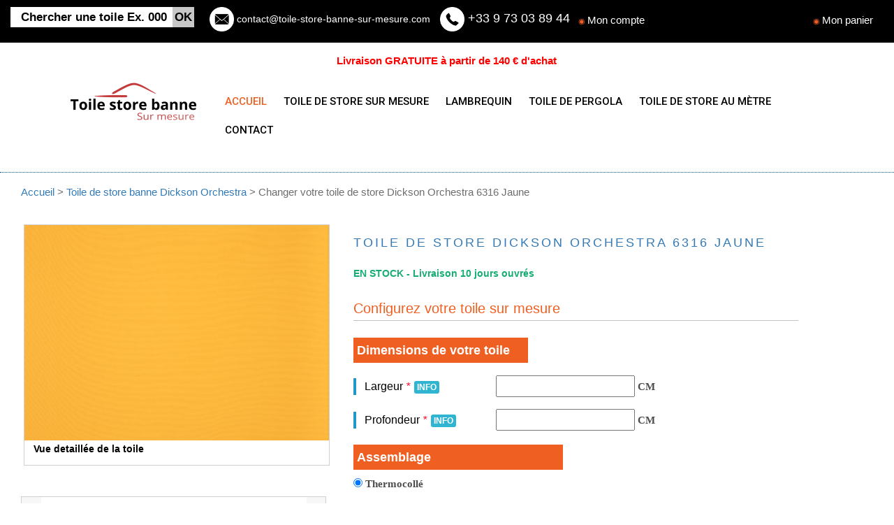

--- FILE ---
content_type: text/html; charset=UTF-8
request_url: https://www.toile-store-banne-sur-mesure.com/toile-de-store-dickson-orchestra/changer-toile-store-orchestra-6316-1458.html
body_size: 20541
content:

         
        <!DOCTYPE html>
<html><!--&#9654;-->
<head>
<title>Acheter toile de store sur mesure Dickson Orchestra 6316 Jaune pas cher - Toile de store Dickson Orchestra sur mesure</title>
<meta name="description" content="✔ Changez la toile de votre store banne Dickson Orchestra 6316 Jaune au meilleur prix. Fabrication 100% sur-mesure avec thermocollage. Livraison sous 10 jours ouvrés – Gratuite dès 120Eur.">
<meta property="og:site_name" content="Toile de Store Banne Sur Mesure">
<meta name="robots" content="index, follow">
<link rel="icon" href="/favicon.ico">
<link rel="apple-touch-icon" sizes="180x180" href="/apple-touch-icon.png">
<link rel="icon" type="image/png" sizes="32x32" href="/favicon-32x32.png">
<link rel="icon" type="image/png" sizes="16x16" href="/favicon-16x16.png">
<link rel="manifest" href="/site.webmanifest">
	
<link href="https://www.toile-store-banne-sur-mesure.com/assets/css/style.css?January 2026 02:48:27 AM" rel="stylesheet" type="text/css" media="all" />
<link href="https://www.toile-store-banne-sur-mesure.com/assets/css/bootstrap.css" rel="stylesheet" type="text/css" media="all" />
<!-- start menu -->
<link href="https://www.toile-store-banne-sur-mesure.com/assets/css/memenu.css" rel="stylesheet" type="text/css" media="all" />
<!-- jQuery (necessary for Bootstrap's JavaScript plugins) -->
<script src="https://www.toile-store-banne-sur-mesure.com/assets/js/jquery.min.js"></script>
<!-- Custom Theme files -->
<!--theme-style-->
	
<!--//theme-style-->
<meta name="viewport" content="width=device-width, initial-scale=1">
<meta http-equiv="Content-Type" content="text/html; charset=utf-8" />


<!--fonts-->
<link href='https://fonts.googleapis.com/css?family=Lato:100,300,400,700,900' rel='stylesheet' type='text/css'>
	<link href='https://www.toile-store-banne-sur-mesure.com/assets/css/font-awesome/css/font-awesome.css' rel='stylesheet' type='text/css'>
	
<link href='https://fonts.googleapis.com/css?family=Roboto:400,100,300,500,700,900' rel='stylesheet' type='text/css'><!--//fonts-->

<script type="text/javascript" src="https://www.toile-store-banne-sur-mesure.com/assets/js/memenu.js"></script>
<script type="text/javascript" src="https://www.toile-store-banne-sur-mesure.com/assets/js/main.js"></script>    

<script>$(document).ready(function(){$(".memenu").memenu();});</script>
<script src="https://www.toile-store-banne-sur-mesure.com/assets/js/simpleCart.min.js"> </script>
<!-- Google tag (gtag.js) -->
<script async src="https://www.googletagmanager.com/gtag/js?id=G-T4R4YL0Y0Z"></script>
<script>
  window.dataLayer = window.dataLayer || [];
  function gtag(){dataLayer.push(arguments);}
  gtag('js', new Date());

  gtag('config', 'G-T4R4YL0Y0Z');
</script>
	 <script type="application/ld+json">
    {
      "@context" : "https://schema.org",
      "@type" : "WebSite",
      "name" : "Toile Store Banne Sur Mesure",
      "url" : "https://www.toile-store-banne-sur-mesure.com/"
    }
  </script>
</head>
 
      <style type="text/css">
.banner{
	background: url(https://www.toile-store-banne-sur-mesure.com/assets/img/slide2_f.jpg) no-repeat ;
	background-size: cover;
	width:100%;
	min-height: 580px;
	  position: relative;
}

</style>

    <!--[if lt IE 7]>
            <p class="chromeframe">You are using an <strong>outdated</strong> browser. Please <a href="http://browsehappy.com/">upgrade your browser</a> or <a href="http://www.google.com/chromeframe/?redirect=true">activate Google Chrome Frame</a> to improve your experience.</p>
        <![endif]-->

        <!-- This code is taken from http://twitter.github.com/bootstrap/examples/hero.html -->
		<center>
		
			<div style="color:#ccc;margin-top: -4px; font-size:8px; font-weight:normal;text-transform: lowercase; line-height:0">  
    				<strong>Toile de store banne sur mesure</strong> et pas chère pour votre store banne d'extérieur , Vous avez besoin de changer la toile de votre store banne extérieur ? Achetez votre toile de store au meilleur prix ,Toile de store banne exterieure pas cher : Dickson, Soltis, Sattler, Latim et Sauleda pour remplacer uniquement votre toile sans changer votre store banne.
			        </div>
	
			<!--span style="color:#ccc; font-size:11px; font-weight:normal; line-height:0">
				Toiles de store sur mesure - Store ext&eacute;rieur pas cher - Store banne sur mesure - Achetez votre store et store coffre en ligne - store moustiquaire enroulable - Toile de store au m&egrave;tre
			</span-->
		
		</center>
		<!--header-->
<div class="header">
	<div class="header-top">
		<div class="container" style="width: 100% !important">
			<div class="search">
					<form>
						<input type="text"  id="kwd"  value="Chercher une toile Ex. 0001" onfocus="this.value = '';" onblur="if (this.value == '') {this.value = 'Chercher une toile Ex. 0001 ';}">
						<input type="button" value="OK" onclick="search($('#kwd').val()); return false;">
					</form>
			</div>
            <div class="header-center">
				         <ul>
						<li id="mcontact"><img src="https://www.toile-store-banne-sur-mesure.com/assets/img/mail.png" style="width:35px;" /><a HREF="mailto:contact@toile-store-banne-sur-mesure.com" style="color:#fff  !important;font-size:14px;" >  contact@toile-store-banne-sur-mesure.com</a></li>
						<li><img src="https://www.toile-store-banne-sur-mesure.com/assets/img/tel.png" style="width:35px;"  /><a href="tel:0033973038944" style="color:#fff  !important;">  +33 9 73 03 89 44</a> <!--b style="color:#fff;font-size:12px; margin-left:3px"><em>Prix d'un appel local</em></b--> </li>

</ul>
</div>
			<div class="header-left">		
					<ul>
                                          <li><span style="color: #EF5F21; font-size: .8em; padding-right: 0px">◉ </span><a href="https://www.toile-store-banne-sur-mesure.com/compte/inscription">Mon compte</a></li>
                     
                     						
						<!--li><a  href="register.html"  >Créer un compte</a></li-->
		 					</ul>
					<div class="cart box_1">
                    <ul>
                    <li><span style="color: #EF5F21; font-size: .8em; padding-right: 0px">◉ </span><a href="https://www.toile-store-banne-sur-mesure.com/panier/commande">Mon panier </a></li>
                    </ul>
						<!--

(<span id="cartcount">0</span>)
a href="checkout.html">
						<h3> <div class="total"><a href="javascript:;" class="simpleCart_empty">Mon panier</a>
							<!--span class="simpleCart_total"></span> (<span id="simpleCart_quantity" class="simpleCart_quantity"></span> produit)></div>
							<img src="images/cart.png" alt=""/></h3>
						<!--/a>
						<p><a href="javascript:;" class="simpleCart_empty">Mon panier</a></p-->

					</div>
					<div class="clearfix"> </div>
			</div>
				<div class="clearfix"> </div>
                 
		</div>
		</div>
	      <div class="head-top">
		<div class="container" > 
			<div align="center" class="liv"> <p style="font-size:1.1em; color: #F00;font-family: 'Questrial', sans-serif;font-weight: bold">Livraison GRATUITE à partir de 140 € d'achat</p></div>
<!--div align="center" class="pay4"><span style="background-color: #0f0f0f ;font-size:1.2em;padding: 5px 10px 5px 10px;border-radius: 20px;  font-weight: bold; color: #fff;font-family: 'Questrial', sans-serif;"" > Payez en 4 fois sans frais avec PayPal </span></div-->

			
				<div class="logo">
					<a href="https://www.toile-store-banne-sur-mesure.com/"><img src="https://www.toile-store-banne-sur-mesure.com/assets/img/logo_f.png" alt="Toile De Store Banne Sur Mesure, Toile de store sur mesure et pas chère pour votre store banne d'extérieur"></a>	
				</div>
                
                
                
                

<style type="text/css">
.h_nav h2 {
    border-bottom: 1px solid rgb(236, 236, 236);
    font-size: 1.2em;
    color: #EF5F21;
    line-height: 1.8em;
    margin-bottom: 4%;
    font-weight: normal;
}

</style>
<div class="h_menu4">
				<ul class="memenu skyblue">
					  <li class="active grid"><a class="color8" href="https://www.toile-store-banne-sur-mesure.com/">ACCUEIL</a></li>	
				      <li><a class="color1" href="#">TOILE DE STORE SUR MESURE</a>
				      	<div class="mepanel">
						<div class="row">
							<div class="col1">
								<div class="h_nav">
                                		<!--h4>Nos marques</h4-->
<h2><span style="color: #00677C; font-size: .7em">▶</span> Toiles Protection Solaire</h2>
									<ul>
									  <li><a href="https://www.toile-store-banne-sur-mesure.com/toile-store-exterieur/toile-de-store-dickson-orchestra-pas-cher-31.html">Toile de store Dickson Orchestra</a></li>
										
										
										
										<li><a href="https://www.toile-store-banne-sur-mesure.com/toile-store-exterieur/toile-de-store-Sattler-pas-cher-8.html">Toile de store Sattler</a></li>
										<li><a href="https://www.toile-store-banne-sur-mesure.com/toile-store-exterieur/toile-de-store-Sauleda-pas-cher-11.html"/toile->Toile de store Sauleda</a></li>
									<!--li><a href="https://www.toile-store-banne-sur-mesure.com/toile-store-exterieur/toile-de-store-gionavardi-pas-cher-5.html">Toile de store Gionavardi</a></li--><li><a href="https://www.toile-store-banne-sur-mesure.com/toile-store-exterieur/toile-de-store-Latim-pas-cher-6.html">Toile de store Latim</a></li>
								  </ul>	
								</div>							
							</div>
							
							<div class="col3">
								<div class="h_nav">			
                                <h2><span style="color: #00677C; font-size: .7em">▶</span> Toiles imperméables</h2>
                                <!--h4>Conseils</h4-->
                      
									<ul>
                                   <li><a href="https://www.toile-store-banne-sur-mesure.com/toile-store-exterieur/toile-de-store-dickson-orchestra-max-pas-cher-32.html">Toile de store Dickson Orchestra MAX</a></li>
										<li><a href="https://www.toile-store-banne-sur-mesure.com/toile-store-exterieur/toile-de-store-impermeable-Sauleda-solrain-pas-cher-34.html">Toile de store Sauleda Imperméable</a></li>
										
										<!--li><a href="https://www.toile-store-banne-sur-mesure.com/guide-conseils-toile-de-store.html">Changer la toile de votre store banne</a></li-->
									
									</ul>	
								</div>							
							</div>
							
							<div class="col2">
								<div class="h_nav">			
                                <h2><span style="color: #00677C; font-size: .7em">▶</span> Toiles micro-perforées</h2>
                                <!--h4>Conseils</h4-->
                      
									<ul>
                                   <li><a href="https://www.toile-store-banne-sur-mesure.com/toile-store-exterieur/toile-de-store-Serge-Ferrari-pas-cher-10.html">Toile de store Soltis 92</a></li>
										<li><a href="https://www.toile-store-banne-sur-mesure.com/toile-store-exterieur/toiles-micro-perforees-Soltis-96-pas-cher-36.html">Toile de store Soltis 96</a></li>
										<li><a href="https://www.toile-store-banne-sur-mesure.com/toile-store-exterieur/toiles-micro-perforees-Dickson-Sunworker-pas-cher-35.html">Toile de store Dickson Sunworker</a></li>
										
										<!--li><a href="https://www.toile-store-banne-sur-mesure.com/guide-conseils-toile-de-store.html">Changer la toile de votre store banne</a></li-->
									
									</ul>	
								</div>							
							</div>
							
							<div class="col5">
								<div class="h_nav">
									<h2><span style="color: #141414; font-size: .8em">▶</span> Conseils</h2>
									<ul>
										 <li><a href="https://www.toile-store-banne-sur-mesure.com/Comment-mesurer-votre-toile-de-store-banne.html">Comment mesurer votre toile de store banne</a> </li>
										 <li><a href="https://www.toile-store-banne-sur-mesure.com/comment-nettoyer-un-store-banne-sans-le-demonter-entretien-store-banne.html">Comment nettoyer un store banne sans le démonter</a></li>
										 <li><a href="https://www.toile-store-banne-sur-mesure.com/#chgtoile">Comment choisir sa toile de store</a> </li>
										<li><a href="https://www.toile-store-banne-sur-mesure.com/guide-conseils-toile-de-store.html">Changer la toile de votre store banne</a></li>
									</ul>	
								</div>												
							</div>
						  </div>
						</div>
					</li>
                <li><a class="color4" href="#" target="_blank">LAMBREQUIN</a>
                
                <div class="mepanel">
						<div class="row">
							<div class="col4">
								
										<div class="h_nav">
								<h4 style="color: red">Lambrequin lumineux sur mesure</h4>
									<ul>
								<li><a href="https://www.toile-store-banne-sur-mesure.com/lambrequin-lumineux-sur-mesure/lambrequin-LED-toile-dickson-orchestra-31.html">Lambrequin led Dickson Orchestra</a></li>
				</ul>	
								</div>
								<div class="h_nav" style="margin-top: 12px">
									<h4 style="color: red">Lambrequin personnalisé sur mesure</h4>
									<ul>
	<li><a href="https://www.toile-store-banne-sur-mesure.com/lambrequin-personnalise-store-banne/changer-lambrequin-store-dickson-Orchestra-sur-mesure-31.html">Lambrequin store Dickson Orchestra</a></li>	<li><a href="https://www.toile-store-banne-sur-mesure.com/lambrequin-personnalise-store-banne/changer-lambrequin-store-sauleda-sur-mesure-11.html">Lambrequin store Sauleda</a></li>	
		<li><a href="https://www.toile-store-banne-sur-mesure.com/lambrequin-personnalise-store-banne/changer-lambrequin-store-latim-sur-mesure-6.html">Lambrequin store Latim</a></li>
		<li><a href="https://www.toile-store-banne-sur-mesure.com/lambrequin-personnalise-store-banne/changer-lambrequin-store-dickson-Orchestra-max-sur-mesure-32.html">Lambrequin store Dickson Orchestra Max</a></li>
					
			<li><a href="https://www.toile-store-banne-sur-mesure.com/lambrequin-personnalise-store-banne/changer-lambrequin-store-Serge-Ferrari-Soltis92-sur-mesure-10.html">Lambrequin store Soltis 92</a></li>						
            </ul>	
								</div>
						
							</div>					
									<div class="col4">
								<div class="h_nav">			
                                
                                <h4>Informations</h4>

									<ul>
<li><a href="#"><i class="fa fa-check"></i> Sérigraphie et logo </a></li>
									<li><a href="#"><i class="fa fa-check"></i> Lambrequin personnalisé pour votre store banne</a></li>

                                    <li><a href="#"><i class="fa fa-check"></i> Toile 100% acrylique. </a></li>

                                    <li><a href="#"><i class="fa fa-check"></i> Changer la toile de son lambrequin sur mesure </a></li>

									<li><a href="#"><i class="fa fa-check"></i> Remplacez uniquement votre lambrequin de store</a></li>

							  </ul>	
								</div>							
							</div>
                
                </li>
							    <li class="grid"><a class="color4" href="#">TOILE DE PERGOLA</a>
					  	<div class="mepanel">
						<div class="row">
							
							<div class="col1">
								<div class="h_nav">
                                		<!--h4>Nos marques</h4-->
<h2><span style="color: #00677C; font-size: .7em">▶</span> Toiles occultantes</h2>
									<ul>
									  <li><a href="https://www.toile-store-banne-sur-mesure.com/toile-pergola-sur-mesure-avec-oeillets/toile-bache-pergola-dickson-orchestra-31.html">Toile de pergola Dickson Orchestra</a></li>
									
										<li><a href="https://www.toile-store-banne-sur-mesure.com/toile-pergola-sur-mesure-avec-oeillets/toile-bache-pergola-Sattler-8.html">Toile de pergola Sattler</a></li>
										<li><a href="https://www.toile-store-banne-sur-mesure.com/toile-pergola-sur-mesure-avec-oeillets/toile-bache-pergola-Sauleda-11.html"/toile->Toile de pergola Sauleda</a></li>
									<li><a href="https://www.toile-store-banne-sur-mesure.com/toile-pergola-sur-mesure-avec-oeillets/toile-bache-pergola-sauleda-commercial-FR-44.html">Toile de pergola SAULEDA Commercial FR</a></li>
								  </ul>	
								</div>							
							</div>
							
							<div class="col3">
								<div class="h_nav">			
                                <h2><span style="color: #00677C; font-size: .7em">▶</span> Toiles imperméables</h2>
                                <!--h4>Conseils</h4-->
                      
									<ul>
                                   <li><a href="https://www.toile-store-banne-sur-mesure.com/toile-pergola-sur-mesure-avec-oeillets/toile-bache-pergola-Orchestra-Max-32.html">Toile de store Dickson Orchestra MAX</a></li>
										<!--li><a href="https://www.toile-store-banne-sur-mesure.com/tissu-toile-store-exterieur/toile-au-metre-impermeable-sauleda-solrain-pas-cher-34.html">Toile de store Sauleda Imperméable</a></li>
										
										<li><a href="https://www.toile-store-banne-sur-mesure.com/guide-conseils-toile-de-store.html">Changer la toile de votre store banne</a></li-->
									
									</ul>	
								</div>							
							</div>
							
							<div class="col2">
								<div class="h_nav">			
                                <h2><span style="color: #00677C; font-size: .7em">▶</span> Toiles micro-perforées</h2>
                                <!--h4>Conseils</h4-->
                      
									<ul>
                                   <li><a href="https://www.toile-store-banne-sur-mesure.com/toile-pergola-sur-mesure-avec-oeillets/toile-bache-pergola-Soltis92-micro-perforee-10.html">Toile pergola Soltis 92</a></li>
										<!--li><a href="https://www.toile-store-banne-sur-mesure.com/toile-store-exterieur/toiles-micro-perforees-Soltis-96-pas-cher-36.html">Toile de store Soltis 96</a></li>
										<li><a href="https://www.toile-store-banne-sur-mesure.com/tissu-toile-store-exterieur/toile-au-metre-micro-perforee-Dickson-Sunworker-pas-cher-35.html">Toile de store Dickson Sunworker</a></li-->
										
										<!--li><a href="https://www.toile-store-banne-sur-mesure.com/guide-conseils-toile-de-store.html">Changer la toile de votre store banne</a></li-->
									
									</ul>	
								</div>							
							</div>
							
							
							
							
							<!--div class="col4">
								<div class="h_nav">
									<h4>Nos marques</h4>
									<ul>
					<li><a href="https://www.toile-store-banne-sur-mesure.com/tissu-toile-store-exterieur/toile-au-metre-dickson-31.html">Toile de store Dickson Orchestra</a></li>		
					<li><a href="https://www.toile-store-banne-sur-mesure.com/tissu-toile-store-exterieur/toile-au-metre-Latim-6.html">Toile de store Latim</a></li>
					<li><a href="https://www.toile-store-banne-sur-mesure.com/tissu-toile-store-exterieur/toile-au-metre-Serge-Ferrari-10.html">Toile de store Serge Ferrari Soltis 92</a></li>
				    <li><a href="https://www.toile-store-banne-sur-mesure.com/tissu-toile-store-exterieur/toile-de-store-au-metre-Sattler-8.html">Toile de store Sattler</a></li>
					<li><a href="https://www.toile-store-banne-sur-mesure.com/tissu-toile-store-exterieur/toile-de-store-au-metre-Sauleda-11.html"/toile->Toile de store Sauleda</a></li>		
									</ul>	
								</div>							
							</div>
							<!--div class="col1">
								<div class="h_nav">
									<ul>
										<li><a href="products.html">changer la toile de votre store banne</a></li>
									</ul>	
								</div>							
							</div>
							<div class="col1">
								<div class="h_nav">
									<h4>Popular Brands</h4>
									<ul>
										<li><a href="products.html">changer la toile de votre store banne</a></li>
									</ul>	
								</div>												
							</div-->
						  </div>
						</div>
			    </li>
				    <li class="grid"><a class="color2" href="#">TOILE DE STORE AU MÈTRE</a>
					  	<div class="mepanel">
						<div class="row">
							
							<div class="col1">
								<div class="h_nav">
                                		<!--h4>Nos marques</h4-->
<h2><span style="color: #00677C; font-size: .7em">▶</span> Toiles occultantes</h2>
									<ul>
									  <li><a href="https://www.toile-store-banne-sur-mesure.com/tissu-toile-store-exterieur/toile-au-metre-dickson-31.html">Toile de store Dickson Orchestra</a></li>
										
										
										
										<li><a href="https://www.toile-store-banne-sur-mesure.com/tissu-toile-store-exterieur/toile-de-store-au-metre-Sattler-pas-cher-8.html">Toile de store Sattler</a></li>
										<li><a href="https://www.toile-store-banne-sur-mesure.com/tissu-toile-store-exterieur/toile-de-store-au-metre-Sauleda-11.html"/toile->Toile de store Sauleda</a></li>
									<!--li><a href="https://www.toile-store-banne-sur-mesure.com/toile-store-exterieur/toile-de-store-gionavardi-pas-cher-5.html">Toile de store Gionavardi</a></li--><li><a href="https://www.toile-store-banne-sur-mesure.com/tissu-toile-store-exterieur/toile-au-metre-Latim-pas-cher-6.html">Toile de store Latim</a></li>
								  </ul>	
								</div>							
							</div>
							
							<div class="col3">
								<div class="h_nav">			
                                <h2><span style="color: #00677C; font-size: .7em">▶</span> Toiles imperméables</h2>
                                <!--h4>Conseils</h4-->
                      
									<ul>
                                   <li><a href="https://www.toile-store-banne-sur-mesure.com/tissu-toile-store-exterieur/toile-au-metre-impermeable-dickson-Orchestra-MAX-32.html">Toile de store Dickson Orchestra MAX</a></li>
										<li><a href="https://www.toile-store-banne-sur-mesure.com/tissu-toile-store-exterieur/toile-au-metre-impermeable-sauleda-solrain-pas-cher-34.html">Toile de store Sauleda Imperméable</a></li>
										
										<!--li><a href="https://www.toile-store-banne-sur-mesure.com/guide-conseils-toile-de-store.html">Changer la toile de votre store banne</a></li-->
									
									</ul>	
								</div>							
							</div>
							
							<div class="col2">
								<div class="h_nav">			
                                <h2><span style="color: #00677C; font-size: .7em">▶</span> Toiles micro-perforées</h2>
                                <!--h4>Conseils</h4-->
                      
									<ul>
                                   <li><a href="https://www.toile-store-banne-sur-mesure.com/tissu-toile-store-exterieur/toile-de-store-au-metre-soltis-92-micro-perforee-10.html">Toile de store Soltis 92</a></li>
										<!--li><a href="https://www.toile-store-banne-sur-mesure.com/toile-store-exterieur/toiles-micro-perforees-Soltis-96-pas-cher-36.html">Toile de store Soltis 96</a></li-->
										<li><a href="https://www.toile-store-banne-sur-mesure.com/tissu-toile-store-exterieur/toile-au-metre-micro-perforee-Dickson-Sunworker-pas-cher-35.html">Toile de store Dickson Sunworker</a></li>
										
										<!--li><a href="https://www.toile-store-banne-sur-mesure.com/guide-conseils-toile-de-store.html">Changer la toile de votre store banne</a></li-->
									
									</ul>	
								</div>							
							</div>
							
							
							
							
							<!--div class="col4">
								<div class="h_nav">
									<h4>Nos marques</h4>
									<ul>
					<li><a href="https://www.toile-store-banne-sur-mesure.com/tissu-toile-store-exterieur/toile-au-metre-dickson-31.html">Toile de store Dickson Orchestra</a></li>		
					<li><a href="https://www.toile-store-banne-sur-mesure.com/tissu-toile-store-exterieur/toile-au-metre-Latim-6.html">Toile de store Latim</a></li>
					<li><a href="https://www.toile-store-banne-sur-mesure.com/tissu-toile-store-exterieur/toile-au-metre-Serge-Ferrari-10.html">Toile de store Serge Ferrari Soltis 92</a></li>
				    <li><a href="https://www.toile-store-banne-sur-mesure.com/tissu-toile-store-exterieur/toile-de-store-au-metre-Sattler-8.html">Toile de store Sattler</a></li>
					<li><a href="https://www.toile-store-banne-sur-mesure.com/tissu-toile-store-exterieur/toile-de-store-au-metre-Sauleda-11.html"/toile->Toile de store Sauleda</a></li>		
									</ul>	
								</div>							
							</div>
							<!--div class="col1">
								<div class="h_nav">
									<ul>
										<li><a href="products.html">changer la toile de votre store banne</a></li>
									</ul>	
								</div>							
							</div>
							<div class="col1">
								<div class="h_nav">
									<h4>Popular Brands</h4>
									<ul>
										<li><a href="products.html">changer la toile de votre store banne</a></li>
									</ul>	
								</div>												
							</div-->
						  </div>
						</div>
			    </li>
				<!--li><a class="color4" href="https://www.brise-vue-sur-mesure.com" target="_blank">BRISE VUE DE BALCON</a></li-->
                			
				<li><a class="color6" href="https://www.toile-store-banne-sur-mesure.com/produits/contact">CONTACT</a></li>
			  </ul> 
			</div>
            
  				
				<div class="clearfix"> </div>
		</div>
		</div>

	</div>
		
	<style type="text/css">

@media (max-width: 1024px){
	h1 {
    font-size: 18px;
    color: #337ab7;
}
.img_prod {
	width: 100%;
  height: auto;
	}
#imgPrevisualitzacio, #imgBambalina{
	width:380px !important;
	}
	

}
@media (max-width: 1280px){
	h1 {
    font-size: 18px;
    color: #337ab7;
}
.img_prod {
	width: 100%;
  height: auto;
	}
#imgPrevisualitzacio, #imgBambalina{
	width:380px !important;
	}
}
	@media (max-width: 768px){
.mob {
display: none;
}
h1{
	font-size:18px;
	color:#337ab7;
}
.single-top-in, .single-para {
	margin-top:5%;	
	
	}
#imgPrevisualitzacio, #imgBambalina{
	width:380px !important;
	}	
.img_prod {
	width:90%;
	 height: auto;
	}
#croquet_brise-vue{
	width:90% !important;
	}	
	.crumb {
    margin: .5em 0 2em 0em !important;
}	
}

@media(max-width:480px){
#imgPrevisualitzacio, #imgBambalina{
	width:100% !important;
	}	
.img_prod {
	width:100%;
	 height: auto;
	}	
	
#croquet_brise-vue{
	width:100% !important;
	}	
.single-para {
    margin-top: 8%;
}

.r-text {
	font-size:12px !important;
}
.crumb {
    font-size: 13px !important;
    margin: 2.5em 0 2em 0em;
}

}
h1 {
    font-size: 1.3em;
    color: #337ab7;
}
#imgPrevisualitzacio, #imgBambalina{
	width:413px ;
	}
.ctbtn{
	background: #EF5F21;
    padding: 0.4em 1em;
    color: #fff;
    font-size: 1.2em;
    transition: 0.5s all;
    -webkit-transition: 0.5s all;
    -moz-transition: 0.5s all;
    -o-transition: 0.5s all;
    display: inline-block;
    border: none;
    outline: none;
}
	.cttexte{
		    width: 300px;
	    padding: 5px 8px;
    margin: 0.4em 0;
    background: none;
    outline: none;
    border: 1px solid #A09F9F;
    -webkit-appearance: none;
}
    .label_ctn{
	display: block;
    float: left;
    color: #777;
    font-size: 0.9em;
	}
	.label_ctn em {
    color: #fc0b2d;
    margin-right: 3px;
}

.filter ul li, .filter2 ul li, .filter3 ul li {
    list-style: none;
    font-size: 0.9em;
    float: left;
    display: inline-block;
    width: 200px;
    list-style: none;
}
li {
    line-height: 25px;
}
.crumb {
    color: #6e6e6e;
    font-size: 1.1em;
    margin: 2.5em 0 2em 1em;
}
.select {
    -webkit-appearance: none;
    -moz-appearance: none;
    background-color: #2295ca;
    -webkit-border-radius: 0px;
    border-radius: 0px;
    color: #000;
    font-size: 14px;
    padding: 10px;
    cursor: pointer;
    background: #fff url(https://d2d7hu0iafau6x.cloudfront.net/skin/frontend/em0140/em0140_bicycle/images/drop-down-arrow.png) no-repeat right center;
    background-size: 40px 37px;
    min-width: 200px;
}

.available ul li em {
    color: #fc0b2d;
    margin-right: 3px;
}
.available ul label {
    border-left: 4px solid #2295ca;
    padding-left: 12px;
    min-width: 200px;
    color: #000;
    font-weight: 600;
	line-height: 40px;
	font: 400 16px/1.55 'Hind Siliguri', Helvetica Neue, Helvetica, Arial, sans-serif;
	}
.tech {
	font-weight: bold;
}

.filter, .filter2, .filterm, .filter3, .filter4 {
    display: block;
    margin-left: 1%;
	font-size: 1.3em;
    color: #2c3e50;
    font-family: 'Lato', serif;
    margin: 1em 0;
}
.finitselected {
	 border: solid 3px;
	border-color:#F00;
	width:160px !important;
	}
.finitnoselected {
	  border: none;
}
					  
.p_toile {
    background-color: #f9ad0a;
    padding: 20px;
    display: inline-block;
    font-weight: bold;
    color: #fff;
    font-size: 27px !important;
    border-radius: 5px;
	font-family: "ExoRegular";
}

#panier_btn {
    background: #bbb;
    transition: 0.3s all ease-in-out;
    box-shadow: 0 1px 5px rgba(0, 0, 0, 0.3);
    border: 1px solid rgba(0, 0, 0, 0.2);
	font-family: "ExoRegular";
	font-size: 27px !important;
}
		
	
		a.add-cart:hover,a.add-cart:focus,a.add-cart:active {
			color: #fff;
    background: #000;
			
		}
		
.info-fb {
    
    padding: 4px;
    cursor: pointer;
    padding: 2px 4px;
    margin-left: 3px;
    font-size: 12px;
    background: #2fb5d2;
    color: #fff;
    border-radius: 3px;
    font-weight: 700;
}		
 </style>


	          				
				<div class="col-md-11 product-price1">
                <div class="crumb">
            	<a href="https://www.toile-store-banne-sur-mesure.com/">Accueil</a> > <a href="https://www.toile-store-banne-sur-mesure.com/toile-store-exterieur/toile-de-store-dickson-orchestra-pas-cher-31.html">Toile de store banne Dickson Orchestra</a> > Changer votre toile de store 
			
				 Dickson Orchestra 6316 Jaune            </div>
				<div class="col-md-5 single-top">	
			<div class="flexslider">
  <ul class="slides">
    <li data-thumb="https://www.toile-store-banne-sur-mesure.com/assets/img/products/6316_0.jpg">
      <img src="https://www.toile-store-banne-sur-mesure.com/assets/img/products/6316_0.jpg" class="img_prod" />
		
		 <p class="flex-caption" style="font-weight:bold; margin-left: 15px;color: #000;
    font-size: 1em"> Vue detaillée de la toile</p>
     
    </li>
	     	
    <!--li data-thumb="images/si2.jpg">
      <img src="images/si2.jpg" />
    </li>
    <li data-thumb="images/si.jpg">
      <img src="images/si.jpg" />
    </li-->
  </ul>
</div>
 <div id="croquet_brise-vue" style=" margin-top:35px;background: #f7f7f7;border: 1px solid #D1CFCF; text-align:center; width:98%" > <!--p class="flex-caption" style="font-weight:bold; margin-left: 15px;padding-top: 8px;color: #000;
    font-size: 1em"> Vue générale de la toile</p-->
<img src="https://www.toile-store-banne-sur-mesure.com/previeu.png" id="imgPrevisualitzacio" style="background-image: url('https://www.toile-store-banne-sur-mesure.com/assets/img/products/6316_0.jpg');">
				<img src="https://www.toile-store-banne-sur-mesure.com/ONA_2.png" style="background-image: url('https://www.toile-store-banne-sur-mesure.com/assets/img/products/6316_0.jpg'); display: inline;" id="imgBambalina" height="76"></div>
<div style=" margin-left:10px; padding-top:15px;">
<h5 class="item_price" style="color: #EF5F21; margin-bottom:15px;">Produit confectionné sur mesure</h5>
	  <div class="query_de sellers" id="dem_clits">

<ul>

		  </ul>
	</div>
							<p><b><img src="https://www.toile-store-banne-sur-mesure.com/img/green-icon.png" style="width:17px" /> Gamme : </b> Orchestra 290 gr/m2</p>
          
							 <p style="margin-top:15px; font-weight:bold"><b><img src="https://www.toile-store-banne-sur-mesure.com/img/green-icon.png" style="width:17px" /> Assemblage par Thermocollage ou Couture </p>
							                               <p style="margin-top:15px; font-weight:bold"><b><img src="https://www.toile-store-banne-sur-mesure.com/img/green-icon.png" style="width:17px" /> Toile Déperlante, Anti UV , Anti salissures</p>
                                                            </div>
<!-- FlexSlider -->
  <script defer src="https://www.toile-store-banne-sur-mesure.com/assets/js/jquery.flexslider.js"></script>
<link rel="stylesheet" href="https://www.toile-store-banne-sur-mesure.com/assets/css/flexslider.css" type="text/css" media="screen" />

<script>
/* Can also be used with $(document).ready()*/
$(window).load(function() {
  $('.flexslider').flexslider({
    animation: "slide",
    controlNav: "thumbnails"
  });
});

function check_mail(mail)
	{
		var reg = new RegExp('^[a-z0-9]+([_|\.|-]{1}[a-z0-9]+)*@[a-z0-9]+([_|\.|-]{1}[a-z0-9]+)*[\.]{1}[a-z]{2,6}$', 'i');
		return(reg.test(mail));
	}
	function ctc_us_right()
	{
		var sujet = 'toile Dickson Orchestra 6316 Jaune';
		var nom = $("#namef").val();
		//var prenom = $("#prenom").val();
		var email = $("#emailf").val();
		var message = $("#messagef").val();
		//var uid = $("#user_id").val();
		
		if(sujet == "" || nom == "" || email == "" || message == "")
		{
			$("#sendMessageStatus").show();
$("#sendMessageStatus").html("Merci de remplir les champs obligatoires ....\n");
			return false;
		}
		
		if(!check_mail(email))
		{	
			$("#sendMessageStatus").show();
$("#sendMessageStatus").html("Veuillez mettre une adresse e-mail valide, merci. ....\n");
			return false;
		}
		
		$("#loading").show();
		$.post("https://www.toile-store-banne-sur-mesure.com/produits/contact", {msg:true, s:sujet, n:nom, e:email, m:message}, function(r){
			$("#loading").hide();
			if(r == 'ok')
			{
				
				$("#sendMessageStatus").html("Votre message a été envoyé, nous vous répondrons dans les meilleurs délais, Merci.");
				$("#sendMessageStatus").show();
				
				// clear
				/*$("#sujet").val("");
				$("#nom").val("");
				$("#prenom").val("");
				$("#email").val("");
				$("#message").val("");*/
			}
			else
			{
						$("#sendMessageStatus").html("Une erreur est survenue pendant l'envoi de votre messsage, veuillez recommencer un peu plus tard, merci.");
				$("#sendMessageStatus").show();
				
			}
		});	
	}
	
/*function ctc_us_right(){
$('#Submit_contact').html('Envoi en cours ...');
var name1 = $("#namef").val();
var sujet=;
//var firstname1 = jQuery("#contact_firstname").val();
var email1 = $("#emailf").val();
var message1 = $("#messagef").val();
$("#returnmessage").empty(); // To empty previous error/success message.
// Checking for blank fields.
if (name1 == 'Nom*'|| name1 =='' || email1 == '' || email1 == 'Email*' || message1 == 'Message:*') {
$("#sendMessageStatus").show();
$("#sendMessageStatus").html("Merci de remplir les champs obligatoires ....\n");
return false;
} else {
// Returns successful data submission message when the entered information is stored in database.
var form$ = $("#frmctf");
	  var url = form$.attr('action');  
var posting =$.post(url, {
s:sujet, n:name1, p:prenom, e:email1, m:message1
}); 
   posting.done(function(data) {
    $("#sendMessageStatus").show();
    $('#sendMessageStatus').empty().append('Votre message a été envoyé, nous vous répondrons dans les meilleurs délais, Merci.');
     });
/*{
jQuery("#sendMessageStatus").show();
jQuery("#sendMessageStatus").html(data); // Append returned message to message paragraph.
//alert(data);
//if (data == "Thank you for your mail, we will reply you as soon as possible.") {
	jQuery("#frm_contact")[0].reset(); // To reset form fields on success.
	return false;

//jQuery('#Submit_contact').html('Envoyer <i class="fa fa-paper-plane"></i>');
//}
});
}
}*/
//});

</script>


<div style=" margin-top:45px;" class="mob">
<h3 style="color: #EF5F21;
    font-size: 1em;
    margin-bottom: 1em;
    display: inline-block;
    text-transform: uppercase;
    transition: 0.5s all;
    -webkit-transition: 0.5s all;
    -moz-transition: 0.5s all;
    -o-transition: 0.5s all;
    font-weight: 400;">Nous contacter</h3>
    <h5>Pour toute question, information ou devis merci de nous envoyer un mail</h5>
     <div class="status" id="sendMessageStatus" style="background-color:#FFF; color:#090; display:none; margin-top:20px"></div>
     <form  id="frmctf" name="frmctf"  method="post" action="https://www.toile-store-banne-sur-mesure.com/produits/contact" style="margin-top:25px;">

                     <div class="to">

					    <label class="label_ctn">Nom <em>*</em>: </label><br/><input type="text" class="cttexte" value=""  id="namef" name="namef"><br/>
					   <label class="label_ctn">Email <em>*</em>:</label><br/><input type="text" class="cttexte" value="" id="emailf" name="emailf">
					  </div>
                       
    
                           
    
                      <div class="text">

                         <label class="label_ctn">Message <em>*</em>:</label><br/><textarea  class="cttexte" id="messagef" name="messagef" style="height: 140px !important"></textarea></div>
<div class="submit">
					    <input type="button" value="Envoyer" onclick="ctc_us_right()" id="Submit_contact" style="margin-top: 0px !important" class="ctbtn">
                        </div>
						<input type="hidden" value="contactf" id="task" name="task" />
				  </form>
                  </div>
					</div>	
					<div class="col-md-7 single-top-in simpleCart_shelfItem">
						<div class="single-para ">
						<h1>Toile de store Dickson  Orchestra 6316 Jaune</h1>
							<!--div class="star-on">
								<ul class="star-footer">
										<li><a href="#"><i> </i></a></li>
										<li><a href="#"><i> </i></a></li>
										<li><a href="#"><i> </i></a></li>
										<li><a href="#"><i> </i></a></li>
										<li><a href="#"><i> </i></a></li>
									</ul>
								<!--div class="review">
									<a href="#"> 1 customer review </a>
									
								</div>
							
							</div-->
													
                             
							<div class="star-on" style=" color:#15ad73;">EN STOCK - Livraison 10 jours ouvrés </div>
                            													<h5 class="item_price" style="font-size:1.4em">Configurez votre toile sur mesure</h5>
							<div class="available">
                            <div style="background: #EF5F21;color: #fff; width:250px;padding:5px; font-size:1.3em; margin-bottom:10px">Dimensions de votre toile</div>
								<ul>
									<li><label>Largeur <em>*</em><span class="info-fb" onClick="bootbox.alert('<img src=https://www.toile-store-banne-sur-mesure.com/largeur-toile-store-surmesureF.jpg>');">INFO</span><!--img src="https://www.toile-store-banne-sur-mesure.com/info1.png" valign="center" style="width: 17px" onClick="bootbox.alert('<img src=https://www.toile-store-banne-sur-mesure.com/largeur-toile-store-surmesureF.jpg>');"/--></label>
										
						<input   type="text" name="larg" id="larg" onkeyup="reset_p()" /> 
								      CM <!--div class="input-group-append"><span class="input-group-text">cm</span></div></li>
									<style type="text/css">
										.input-group-text {
											border-radius: 0;
    border-color: rgba(204, 102, 0, 0.05);
    background-color: #c60;
    color: #fff;
}
			.input-group-append {
    margin-left: -1px;

    display: -ms-flexbox;
    display: flex;
}							
									</style-->
										   
										    
								<li class="size-in">
								  <label>Profondeur <em>*</em><span class="info-fb" onClick="bootbox.alert('<img src=https://www.toile-store-banne-sur-mesure.com/profondeur-toile-store-sur-mesureF.jpg>');">INFO</span>
									  </label>
								  <input  type="text" name="haut" id="haut" onkeyup="reset_p()" /> 
								  CM </li>
								<div class="clearfix"> </div>
							</ul>
                            <div style="background: #EF5F21;color: #fff; width:300px; padding:5px; font-size:1.3em; border-color: #FFF; ">Assemblage </div>
                      
				           <ul style="display: inline-block;margin: 0 1px 0px 0; background-color:#FFF">
							   								
			                    
						          <li id="lambo"><input  type="radio" name="assemb" id="assemb" value="Thermocollé" checked="checked"> Thermocollé  </li>             	
                                   <li id="lambo"><input type="radio" name="assemb" id="assemb" value="Cousue"> Cousue </li> 
							   
							   						  
							</ul>
                             <div class="clearfix"> </div>
                            <div style="background: #EF5F21;color: #fff; width:250px; padding:5px; font-size:1.3em; border-color: #FFF; ">Fixation haute<em>*</em></div>
    <ul>
									<li><label>Finition haute de la toile <em>*</em></label>
										</li>
							
								<div class="clearfix"> </div>
							</ul>
                  <div class="filter3">
                  
                    	<ul style="display: inline-block;float: left;margin: 0 20px 10px 0;" >
						<!--li><input type="radio" name="motif" id="motif" value="0"  checked="checked"><div>Tutti</div></li--> 
						                 <li id="oufh" style="background: #fff;"><input  type="radio"  onclick="joncfiltre('e')" name="finitionsup" id="finitionsup" value="Ourlet"><div style="background: #fff;"><span><img src="https://www.toile-store-banne-sur-mesure.com/assets/img/finition/finitions-sans.jpg" width="65"></span> Ourlet</div></li>     
							    	
                                         <li  style="background: #fff;" ><div id="joncfinito"><input type="radio" onclick="joncfiltre('c')" name="finitionsup" id="finitionsup" value="Jonc"><div style="background: #fff;"><span><img src="https://www.toile-store-banne-sur-mesure.com/assets/img/finition/jonc6.jpg" width="65"></span> Jonc</div></div>    
                                  	<ul style="display: none;float: left;" class="jonc-filter" >
						                        	 
                            <li id="j3fh" style="background: #fff;"><input onclick="joncfiltre('Jonc 3.0 mm')" type="radio" name="finitionsup" id="finitionsup" value="Jonc 3.0 mm" data-toggle="tooltip" data-placement="top" data-html="true"  title="<b style='font-size:1.1em;'>Les joncs sont fournis avec la toile et déjà posés</b>"/><div style="background: #fff;"><span><img src="https://www.toile-store-banne-sur-mesure.com/assets/img/finition/jonc6.jpg" width="65"></span> Jonc Ø3</div></li>   
                            
                            <li id="j4fh" style="background: #fff;"><input type="radio" onclick="joncfiltre('Jonc 4.0 mm')"  name="finitionsup" id="finitionsup" value="Jonc 4.0 mm" data-toggle="tooltip" data-placement="top" data-html="true"  title="<b style='font-size:1.1em;'>Les joncs sont fournis avec la toile et déjà posés</b>"/><div style="background: #fff;"><span><img src="https://www.toile-store-banne-sur-mesure.com/assets/img/finition/jonc6.jpg" width="65"></span> Jonc Ø4</div></li>    
                            
                            <li id="j5fh" style="background: #fff;"><input  type="radio" onclick="joncfiltre('Jonc 5.0 mm')"  name="finitionsup" id="finitionsup" value="Jonc 5.0 mm" data-toggle="tooltip" data-placement="top" data-html="true"  title="<b style='font-size:1.1em;'>Les joncs sont fournis avec la toile et déjà posés</b>"/><div style="background: #fff;"><span><img src="https://www.toile-store-banne-sur-mesure.com/assets/img/finition/jonc6.jpg" width="65"></span> Jonc Ø5</div></li>    
                            
                            <li id="j55fh" style="background: #fff;"><input  type="radio" onclick="joncfiltre('Jonc 5.5 mm')"  name="finitionsup" id="finitionsup" value="Jonc 5.5 mm" data-toggle="tooltip" data-placement="top" data-html="true"  title="<b style='font-size:1.1em;'>Les joncs sont fournis avec la toile et déjà posés</b>"/><div style="background: #fff;"><span><img src="https://www.toile-store-banne-sur-mesure.com/assets/img/finition/jonc6.jpg" width="65"></span> Jonc Ø5.5</div></li>    
                           <li id="j6fh" style="background: #fff;"><input  type="radio" onclick="joncfiltre('Jonc 6.0 mm')"  name="finitionsup" id="finitionsup" value="Jonc 6.0 mm" data-toggle="tooltip" data-placement="top" data-html="true"  title="<b style='font-size:1.1em;'>Les joncs sont fournis avec la toile et déjà posés</b>"/><div style="background: #fff;"><span><img src="https://www.toile-store-banne-sur-mesure.com/assets/img/finition/jonc6.jpg" width="65"></span> Jonc Ø6</div></li>     
						                        	
                            <li id="j7fh" style="background: #fff;"><input  type="radio" onclick="joncfiltre('Jonc 7.0 mm')"  name="finitionsup" id="finitionsup" value="Jonc 7.0 mm" data-toggle="tooltip" data-placement="top" data-html="true"  title="<b style='font-size:1.1em;'>Les joncs sont fournis avec la toile et déjà posés</b>"/><div style="background: #fff;"><span><img src="https://www.toile-store-banne-sur-mesure.com/assets/img/finition/jonc6.jpg" width="65"></span> Jonc Ø7</div></li>    
						                        	<li id="j8fh" style="background: #fff;"><input  type="radio" onclick="joncfiltre('Jonc 8.0 mm')"  name="finitionsup" id="finitionsup" value="Jonc 8.0 mm" data-toggle="tooltip" data-placement="top" data-html="true"  title="<b style='font-size:1.1em;'>Les joncs sont fournis avec la toile et déjà posés</b>"/><div style="background: #fff;"><span><img src="https://www.toile-store-banne-sur-mesure.com/assets/img/finition/jonc6.jpg" width="65"></span> Jonc Ø8</div></li>    
						                        </ul></li> 
							
							 							<li id="jcli" style="background: #fff;"><input  type="radio"  onclick="joncfiltre('e')" name="finitionsup" id="finitionsup" value="Jonc à clipser" data-toggle="tooltip" data-placement="top" data-html="true"  title="<b style='font-size:1.1em;'>Idéal pour store coffre</b>"><div style="background: #fff;"><span><img src="https://www.toile-store-banne-sur-mesure.com/assets/img/finition/jonc6.jpg" width="65"></span> Jonc à clipser</div></li>  
														
                                                    <li  style="background: #fff;width: 270px;" ><div id="Forofinito"><input type="radio" onclick="forofiltre('','')" name="finitionsup" id="finitionsup" value="Fourreau"><div style="background: #fff;"><span><img src="https://www.toile-store-banne-sur-mesure.com/assets/img/finition/finitions-fourreau-2.jpg" width="65"></span> Fourreau</div></div>    
                                  	<ul style="display: none;float: left;" class="foro-filter" >
						                        	 
                            <li id="j3fh" style="background: #fff;width: 250px;"><input onclick="forofiltre('Fourreau pour tube 20 mm')" type="radio" name="finitionsup" id="finitionsup" value="f2" /><div style="background: #fff;"><span><img src="https://www.toile-store-banne-sur-mesure.com/assets/img/finition/finitions-fourreau-2.jpg" width="65"></span> Fourreau pour tube 20 mm</div></li>   
                            
                            <li id="j4fh" style="background: #fff;width: 250px;"><input type="radio" onclick="forofiltre('Fourreau pour tube 30 mm')"  name="finitionsup" id="finitionsup" value="f3" /><div style="background: #fff;"><span><img src="https://www.toile-store-banne-sur-mesure.com/assets/img/finition/finitions-fourreau-2.jpg" width="65"></span> Fourreau pour tube 30 mm</div></li>    
                            
                            <li id="j5fh" style="background: #fff;width: 250px;"><input  type="radio" onclick="forofiltre('Fourreau pour tube 40 mm')"  name="finitionsup" id="finitionsup" value="f4" /><div style="background: #fff;"><span><img src="https://www.toile-store-banne-sur-mesure.com/assets/img/finition/finitions-fourreau-2.jpg" width="65"></span> Fourreau pour tube 40 mm</div></li>    
                            
                            <li id="j55fh" style="background: #fff;width: 250px;"><input  type="radio" onclick="forofiltre('Fourreau pour tube 50 mm')"  name="finitionsup" id="finitionsup" value="f5" /><div style="background: #fff;"><span><img src="https://www.toile-store-banne-sur-mesure.com/assets/img/finition/finitions-fourreau-2.jpg" width="65"></span> Fourreau pour tube 50 mm</div></li>    
                            <li id="j6fh" style="background: #fff;width: 250px;"><input  type="radio" onclick="forofiltre('Fourreau pour tube 60 mm')"  name="finitionsup" id="finitionsup" value="f6" /><div style="background: #fff;"><span><img src="https://www.toile-store-banne-sur-mesure.com/assets/img/finition/finitions-fourreau-2.jpg" width="65"></span> Fourreau pour tube 60 mm</div></li>     
						                        	
                            <li id="j7fh" style="background: #fff;width: 250px;"><input  type="radio" onclick="forofiltre('Fourreau pour tube 70 mm')"  name="finitionsup" id="finitionsup" value="f7" data-toggle="tooltip" data-placement="top" data-html="true"  /><div style="background: #fff;"><span><img src="https://www.toile-store-banne-sur-mesure.com/assets/img/finition/finitions-fourreau-2.jpg" width="65"></span> Fourreau pour tube 70 mm</div></li>    
						                        	<li id="j8fh" style="background: #fff;width: 250px;"><input  type="radio" onclick="forofiltre('Fourreau pour tube 80 mm')"  name="finitionsup" id="finitionsup" value="f8"  /><div style="background: #fff;"><span><img src="https://www.toile-store-banne-sur-mesure.com/assets/img/finition/finitions-fourreau-2.jpg" width="65"></span> Fourreau pour tube 80 mm</div></li>    
						                        </ul></li> 
                                                </ul>
                 <div class="clearfix"> </div>
                                
                    </div> 
    
     <div style="background:#EF5F21;color: #fff; width:250px; padding:5px; font-size:1.3em; border-color: #FFF">Fixation basse<em>*</em></div>
     
        <div class="available">
								<ul>
									<li><label>Finition basse de la toile <em>*</em></label>
										</li>
							
								<div class="clearfix"> </div>
							</ul> <div class="filter3">
                    	<ul style="display: inline-block;float: left;margin: 0 20px 10px 0; background-color:#FFF" >
						<!--li><input type="radio" name="motif" id="motif" value="0" onclick="active_motif(0)" checked="checked"><div>Tutti</div></li--> 
						                        	
                            <li id="Orlofb"><input type="radio" name="finitionbas" id="finitionbas" value="Ourlet" onclick="joncfiltreb('e')" ><div><span><img src="https://www.toile-store-banne-sur-mesure.com/assets/img/finition/finitions-sans.jpg" width="65"></span> Ourlet</div></li>    
						                        	
                                 <li  style="background: #fff;" ><div id="joncfinitob"><input type="radio" onclick="joncfiltreb('c')" name="finitionbas" id="finitionbas" value="Jonc"><div style="background: #fff;"><span><img src="https://www.toile-store-banne-sur-mesure.com/assets/img/finition/jonc6.jpg" width="65"></span> Jonc</div></div>    
                                  	<ul style="display: none;float: left;" class="jonc-filterb" >
						                        	 
                            <li id="j3fb" style="background: #fff;"><input onclick="joncfiltreb('Jonc 3.0 mm')" type="radio" name="finitionbas" id="finitionbas" value="Jonc 3.0 mm" data-toggle="tooltip" data-placement="top" data-html="true"  title="<b style='font-size:1.1em;'>Les joncs sont fournis avec la toile et déjà posés</b>"/><div style="background: #fff;"><span><img src="https://www.toile-store-banne-sur-mesure.com/assets/img/finition/jonc6.jpg" width="65"></span> Jonc Ø3</div></li>   
                            
                            <li id="j4fb" style="background: #fff;"><input type="radio" onclick="joncfiltreb('Jonc 4.0 mm')"  name="finitionbas" id="finitionbas" value="Jonc 4.0 mm" data-toggle="tooltip" data-placement="top" data-html="true"  title="<b style='font-size:1.1em;'>Les joncs sont fournis avec la toile et déjà posés</b>"/><div style="background: #fff;"><span><img src="https://www.toile-store-banne-sur-mesure.com/assets/img/finition/jonc6.jpg" width="65"></span> Jonc Ø4</div></li>    
                            
                            <li id="j5fb" style="background: #fff;"><input  type="radio" onclick="joncfiltreb('Jonc 5.0 mm')"  name="finitionbas" id="finitionbas" value="Jonc 5.0 mm" data-toggle="tooltip" data-placement="top" data-html="true"  title="<b style='font-size:1.1em;'>Les joncs sont fournis avec la toile et déjà posés</b>"/><div style="background: #fff;"><span><img src="https://www.toile-store-banne-sur-mesure.com/assets/img/finition/jonc6.jpg" width="65"></span> Jonc Ø5</div></li>    
                            
                            <li id="j55fb" style="background: #fff;"><input  type="radio" onclick="joncfiltreb('Jonc 5.5 mm')"  name="finitionbas" id="finitionbas" value="Jonc 5.5 mm" data-toggle="tooltip" data-placement="top" data-html="true"  title="<b style='font-size:1.1em;'>Les joncs sont fournis avec la toile et déjà posés</b>"/><div style="background: #fff;"><span><img src="https://www.toile-store-banne-sur-mesure.com/assets/img/finition/jonc6.jpg" width="65"></span> Jonc Ø5.5</div></li>    
                            <li id="j6fb" style="background: #fff;"><input  type="radio" onclick="joncfiltreb('Jonc 6.0 mm')"  name="finitionbas" id="finitionbas" value="Jonc 6.0 mm" data-toggle="tooltip" data-placement="top" data-html="true"  title="<b style='font-size:1.1em;'>Les joncs sont fournis avec la toile et déjà posés</b>"/><div style="background: #fff;"><span><img src="https://www.toile-store-banne-sur-mesure.com/assets/img/finition/jonc6.jpg" width="65"></span> Jonc Ø6</div></li>     
						                        	
                            <li id="j7fb" style="background: #fff;"><input  type="radio" onclick="joncfiltreb('Jonc 7.0 mm')"  name="finitionbas" id="finitionbas" value="Jonc 7.0 mm" data-toggle="tooltip" data-placement="top" data-html="true"  title="<b style='font-size:1.1em;'>Les joncs sont fournis avec la toile et déjà posés</b>"/><div style="background: #fff;"><span><img src="https://www.toile-store-banne-sur-mesure.com/assets/img/finition/jonc6.jpg" width="65"></span> Jonc Ø7</div></li>    
						                        	<li id="j8fh" style="background: #fff;"><input  type="radio" onclick="joncfiltreb('Jonc 8.0 mm')"  name="finitionbas" id="finitionbas" value="Jonc 8.0 mm" data-toggle="tooltip" data-placement="top" data-html="true"  title="<b style='font-size:1.1em;'>Les joncs sont fournis avec la toile et déjà posés</b>"/><div style="background: #fff;"><span><img src="https://www.toile-store-banne-sur-mesure.com/assets/img/finition/jonc6.jpg" width="65"></span> Jonc Ø8</div></li>    
						                        </ul></li>                      
                                                    
                                                    
                            <!--li id="j5fb"><input onclick="$('#diam_cnt').hide();fnChangeBorderb('j5fb');" type="radio" name="finitionbas" id="finitionbas" value="j5" data-toggle="tooltip" data-placement="top" data-html="true"  title="<b style='font-size:1.1em;'>Les joncs sont fournis avec la toile et déjà posés</b> "/>
                              <div><span><img src="https://www.toile-store-banne-sur-mesure.com/assets/img/finition/jonc6.jpg" width="65"></span> Jonc Ø5</div></li>    
					                        	
                            <li id="j6fb"><input onclick="$('#diam_cnt').hide();fnChangeBorderb('j6fb');" type="radio" name="finitionbas" id="finitionbas" value="j6" data-toggle="tooltip" data-placement="top" data-html="true"  title="<b style='font-size:1.1em;'>Les joncs sont fournis avec la toile et déjà posés</b>"/><div><span><img src="https://www.toile-store-banne-sur-mesure.com/assets/img/finition/jonc6.jpg" width="65"></span> Jonc Ø6</div></li-->    
						                        	
                              <li id="dffb" style="width: 280px !important;"><div id="Forofinitob"><input onclick="diashow('diam_cnt0','','');" type="radio" name="finitionbas" id="finitionbas" value="Fourreau"><div><span><img src="https://www.toile-store-banne-sur-mesure.com/assets/img/finition/finitions-fourreau-2.jpg" width="65"></span>Fourreau</div></div><div id="diam_cnt0" style="display:none" class="diam_cnt0">
                                          

                      <label style="width:20%">Diamètre</label> 
						 <select id="diam_f_b" onchange="diashow('diam_cnt0',$(this).val(),'Forofinitob');">
																					<option value="">Choisissez une option</option>
																					<option value="Fourreau pour tube 20 mm">Fourreau pour tube 20 mm</option>
																					<option value="Fourreau pour tube 30 mm">Fourreau pour tube 30 mm</option>
																					<option value="Fourreau pour tube 40 mm">Fourreau pour tube 40 mm</option>
																					<option value="Fourreau pour tube 50 mm">Fourreau pour tube 50 mm</option>
																					<option value="Fourreau pour tube 60 mm">Fourreau pour tube 60 mm</option>
																					<option value="Fourreau pour tube 70 mm">Fourreau pour tube 70 mm</option>
																					<option value="Fourreau pour tube 80 mm">Fourreau pour tube 80 mm</option>
																					
																			</select>
                            
                      
                      
                      </div></li> 
                              
                              <li id="flfb" style="width: 360px !important;"><div id="Forofinitobc"><input onclick="diashow('diam_cnt1','','');" type="radio" name="finitionbas" id="finitionbas" value="Fourreau avec lambrequin cousu"><div><span><img src="https://www.toile-store-banne-sur-mesure.com/assets/img/finition/finitions-fourreau-2.jpg" width="65"></span> Fourreau avec lambrequin cousu  </div></div><div id="diam_cnt1" style="display:none" class="diam_cnt1">
                                          

                      <label style="width:20%">Diamètre</label> 
						 <select id="diam_f_b" onchange="diashow('diam_cnt1',$(this).val(),'Forofinitobc');">
																				<option value="">Choisissez une option</option>
                                                                               <option value="Fourreau 20 mm avec lambrequin cousu">Fourreau pour tube 20 mm</option>
																					<option value="Fourreau 30 mm avec lambrequin cousu">Fourreau pour tube 30 mm</option>
																					<option value="Fourreau 40 mm avec lambrequin cousu">Fourreau pour tube 40 mm</option>
																					<option value="Fourreau 50 mm avec lambrequin cousu">Fourreau pour tube 50 mm</option>
																					<option value="Fourreau 60 mm avec lambrequin cousu">Fourreau pour tube 60 mm</option>
																					<option value="Fourreau 70 mm avec lambrequin cousu">Fourreau pour tube 70 mm</option>
																					<option value="Fourreau 80 mm avec lambrequin cousu">Fourreau pour tube 80 mm</option>
																			</select>
                            
                      
                      
                      </div></li>    
						                        	 
						                        </ul>
                                                <div class="clearfix"> </div>
                                                
                                                </div>
    
			
			
			
     <div style="background: #EF5F21;color: #fff; width:300px; padding:5px; font-size:1.3em; border-color: #FFF; ">Dimensions de votre Lambrequin</div>
						
                        <div class="available">
								<ul>
									<li><label style="width:40px">Lambrequin <span class="info-fb" onClick="bootbox.alert('<img src=https://www.toile-store-banne-sur-mesure.com/Lambrequin-toile-store-surmesure.jpg>');">INFO</span>
										
										<!--img src="https://www.toile-store-banne-sur-mesure.com/info1.png" valign="center" style="width: 17px" onClick="bootbox.alert('<img src=https://www.toile-store-banne-sur-mesure.com/Lambrequin-toile-store-surmesure.jpg>');"/--></label><!---(C'est la pièce de tissu verticale au bout de votre toile de store)--></li>
                                    
                                        	<li><ul style="display: inline-block;margin: 0 1px 0px 0; background-color:#FFF">
						<!--li><input type="radio" name="motif" id="motif" value="0" onclick="active_motif(0)" checked="checked"><div>Tutti</div></li--> 
						                        	
                           
						                        	
                            <li id="lambo"><input onclick="$('#lambrequin_opt').show();reset_p();" type="radio" name="lamb" id="lamb" value="Oui"> Oui
						                        	
                            <li id="lambo"><input onclick="$('#lambrequin_opt').hide();reset_p();" type="radio" name="lamb" id="lamb" value="Non"> Non</li>    
						                        
						                        	 
						                        </ul>
										<!--select id="lamb" name="lamb" style="width:160px" onchange="reset_p(); if(this.value=='Oui'){$('#lambrequin_opt').show();}else{$('#lambrequin_opt').hide();}">
										<option value="Oui">Oui</option>
										<option value="non" selected="selected">Non</option>
										
									</select--></li>
							
							</ul>
                            
                            <div id="lambrequin_opt" style="display:none;">
                            <ul>
									<li>
						   <label style="width:20%">Hauteur du Lambrequin</label>
						   <select id="h_lamb" style="width:160px" onchange="reset_p();">
								<option value="">--</option>
								<option value="20">20</option>
								<option value="25" >25</option>
								<option value="30">30</option>
						   </select> 
                           </li>
							
								<div class="clearfix"> </div>
							</ul> 
                           <br />
                           <ul>
									<li>
  						 <label style="width:20%">Finition du lambrequin</label>
						   <select id="finition_lamb"  style="width:160px">
								<option value="">--</option>
								<option value="ou">Ourlet</option>
						  	   <option value="j3">Jonc Ø3</option>
							   <option value="j4">Jonc Ø4</option>
								<option value="j5">Jonc Ø5</option>
							   <option value="j55">Jonc Ø5.5</option>
								<option value="j6">Jonc Ø6</option>
							   <option value="j7">Jonc Ø7</option>
							   <option value="j8">Jonc Ø8</option>
                                <option value="Cousu">Cousu</option>
                                
						   </select>
 </li>
							
								<div class="clearfix"> </div>
							</ul> 
						 
						   <br />
                            <ul>
									<li>
						   <label style="width:20%">Forme du Lambrequin</label><br/>
							<div style="margin-left:20%; margin-top:5px;">
                            <!--input type="radio" name="f_lamb" id="f_lamb" value="1"  />
							<img src="https://www.toile-store-banne-sur-mesure.com/img/lambrequin_toile_1.png" width="113" height="50" style="margin-bottom:5px;" /></div><br /-->
							<input type="radio" name="f_lamb" id="f_lamb" value="2" style="margin-left:20%"  />
							<img src="https://www.toile-store-banne-sur-mesure.com/img/lambrequin_toile_2.png" width="113" height="50" style="margin-bottom:5px;" /><br />
							<!--input type="radio" name="f_lamb" id="f_lamb" value="3" style="margin-left:20%" /-->
							<!--img src="http://www.tende-da-sole-e-pergola-su-misura.com/web/assets/img/lambrequin_toile_3.gif" width="197" height="18" style="margin-bottom:5px;"/><br /-->				
							<input type="radio" name="f_lamb" id="f_lamb" value="3" style="margin-left:20%" />
							<img src="https://www.toile-store-banne-sur-mesure.com/img/lambrequin_toile_4.png" width="113" height="50" style="margin-bottom:5px;"/><br />
							<input type="radio" name="f_lamb" id="f_lamb" value="4" style="margin-left:20%" />
							<img src="https://www.toile-store-banne-sur-mesure.com/img/lambrequin_toile_5.png" width="113" height="50" style="margin-bottom:5px;"/><br />
							<!--input type="radio" name="f_lamb" id="f_lamb" value="5" style="margin-left:20%" /> 
							<img src="https://www.toile-store-banne-sur-mesure.com/img/lambrequin_toile_6.png" width="113" height="50" /-->
                            </li>								<input type="hidden" name="prix_ht" id="prix_ht" />
					<input type="hidden" value="1458" name="toile" id="toile" />
                    <input type="hidden" value="Dickson Orchestra 6316 Jaune" name="toiled" id="toiled" />
                    <input type="hidden" value="6316_0.jpg" name="img_toile" id="img_toile" />
			
								
							</ul> 
						</div>
						</div>
                        
                        </div>
				<br>
		
								 <div class="clearfix"> </div>
								
								
								
											 <div style="background: #EF5F21;color: #fff; width:300px; padding:5px; font-size:1.3em; border-color: #FFF; ">Options</div>
			<style type="text/css">.close {
    float: right;
    font-size: 3em !important;
    font-weight: bold;
    line-height: 1;
    color: #000;
    /* text-shadow: 0 1px 0 #fff; */
    filter: alpha(opacity=20);
    opacity: .4 !important;
}</style>
                        <div class="available">
								<ul>
									<li><label style="width:20px">Renfort de lyre <span class="info-fb" onClick="bootbox.dialog({
       message: '<br> <h2 style=\'color: #333; font-size:1.2em; margin-bottom:15px;\'>Renfort de lyre pour store banne, à quoi ça sert</h2><p> Le renfort de lyre est une doublure de la toile à l\'endroit des bras supplémentaires pour éviter un frottement qui userait la toile prématurément.</p><br><b style=\'color: #EF5F21;font-size:1em; margin-bottom:15px;\'>Indispensable si vous avez un grand store muni de 3 ou 4 bras.</b><br><br>',
										})
										">INFO</span><!--img src="https://www.toile-store-banne-sur-mesure.com/info1.png" valign="center" style="width: 17px" onClick="bootbox.dialog({
       message: '<br> <h2 style=\'color: #333; font-size:1.2em; margin-bottom:15px;\'>Renfort de lyre pour store banne, à quoi ça sert</h2><p> Le renfort de lyre est une doublure de la toile à l\'endroit des bras supplémentaires pour éviter un frottement qui userait la toile prématurément.</p><br><b style=\'color: #EF5F21;font-size:1em; margin-bottom:15px;\'>Indispensable si vous avez un grand store muni de 3 ou 4 bras.</b><br><br>',
										})
										"/--></label></li>
                                   
                                        	<li><ul style="display: inline-block;margin: 0 1px 0px 0; background-color:#FFF">
						  
                            <li id="rlyro"><input onclick="$('#rlyre_opt').show();reset_p();" type="radio" name="rlyre" id="rlyre" value="Oui"> Oui</li>
						                        	
                            <li id="rlyro"><input onclick="$('#rlyre_opt').hide();reset_p();" type="radio" name="rlyre" id="rlyre" value="Non" checked="checked"> Non</li>    
						                        
												 </ul>
									</li>
									</ul>
												
						 <div id="rlyre_opt" style="display:none;">
							 								<ul>
									<li><label>Nombre de renfort (s)  <em>*</em></label>
								      <input type="number" name="nbrlyr" id="nbrlyr" min="1"   value="1" onkeyup="reset_p()" onChange="reset_p()" style="width:60px; text-align: center"/> 
								      </li>
							 </ul>
							</div>
			</div>
						
			<div class="clearfix"> </div>
								
					<div class="available">
								<ul>
									<li><label style="width:20px">Sachet de 50 agrafes <!-----span class="info-fb" onClick="bootbox.dialog({
       message: '<p>Sachet en lot de 50 agrafes en inox.<p>'})
										">INFO</span------></label></li>
                                   
                                        	<li><ul style="display: inline-block;margin: 0 1px 0px 0; background-color:#FFF">
						  
                            <li id="sagraf"><input onclick="$('#agra_opt').show();reset_p();" type="radio" name="sagra" id="sagra" value="Oui"> Oui</li>
						                        	
                            <li id="sagraf"><input onclick="$('#agra_opt').hide();reset_p();" type="radio" name="sagra" id="sagra" value="Non" checked="checked"> Non</li>    
						                        
												 </ul>
									</li>
									</ul>
												
						 <div id="agra_opt" style="display:none;">
							 								<ul>
									<li><label>Nombre de sachet (s) <em>*</em></label>
								      <input type="number" name="nbragra" id="nbragra" min="1"   value="1" onkeyup="reset_p()" onChange="reset_p()" style="width:60px; text-align: center" />
								      </li>
							 </ul>
							</div>
			</div>
		
					<div class="clearfix"> </div>
								
					<div class="available">
								<ul>
									<li><label style="width:20px">Clip Fixation Toile <span class="info-fb" onClick="bootbox.dialog({
										message: '<p><br/><b>Sachet en lot  de 25 unités.</b></p><p><img src=https://www.toile-store-banne-sur-mesure.com/assets/img/clips.png></p>'})
										">INFO</span></label></li>
                                   
                                        	<li><ul style="display: inline-block;margin: 0 1px 0px 0; background-color:#FFF">
						  
                            <li id="sclipf"><input onclick="$('#sclip_opt').show();reset_p();" type="radio" name="sclip" id="sclip" value="Oui"> Oui</li>
						                        	
                            <li id="sclipf"><input onclick="$('#sclip_opt').hide();reset_p();" type="radio" name="sclip" id="sclip" value="Non" checked="checked"> Non</li>    
						                        
												 </ul>
									</li>
									</ul>
												
						 <div id="sclip_opt" style="display:none;">
							 								<ul>
									<li><label>Nombre de sachet (s) <em>*</em></label>
								      <input type="number" name="nbrsclip" id="nbrsclip" min="1"   value="1" onkeyup="reset_p()" onChange="reset_p()" style="width:60px; text-align: center" />
								      </li>
							 </ul>
							</div>
			</div>
			 <div class="clearfix"> </div>
     <div style="background: #EF5F21;color: #fff; width:300px; padding:5px; font-size:1.3em; border-color: #FFF; ">Nombre de toiles</div>
						
                        <div class="available numberOf">
							<ul>
									<li><label style="width:40px">Quantité </label>
										
										<a onclick="down();" href="javascript:;"><i class="fa fa-minus"></i></a> <input type="text" value="1" placeholder="1" name="quantite" id="quantite" style="width: 50px;text-align: center;padding: 5px;border-radius: 3px;
    border: 1px solid rgba(0, 0, 0, 0.2);"> <a onclick="up();" href="javascript:;"><i class="fa fa-plus"></i></a>
										
								      </li>
							</ul>
							</div> 
								
								
								
								<div class="clearfix"> </div>
								
								
								<style type="text/css">
	.numberOf a i {
    color: #fff;
    background: #0d3680;
    padding: 5px;
    border-radius: 3px;
}
									
	
								</style>
								<div style="margin-top: 1.4em;">
																<a href="javascript:;" class="add-cart item_add" onclick="check_tp()">Calculer le prix de ma toile</a>
							<center>
				                              
                    										
										   <!--span class="actual barre" id="p_toile_soltis" style="display:none;color: rgb(255, 0, 0);font-size: 1.3em;"></span>
                                        <span class="actual" id="prix_toilesoltis" style="display:none;color: #3C3;font-size: 1.3em; margin-left:2%"></span>
                                         <br>
                                         <style type="text/css">
										 .barre {text-decoration:line-through;}
										 </style>
									                                        <!--span class="actual" id="prix_toile_store" style="color: rgb(255, 0, 0);font-size: 1.3em;"></span-->
                                        <p class="p_toile" id="p_toile" style="display:none"></p> <br>
                                                     
                
				<p class="p_toile" id="panier_btn" style="cursor: pointer;display:none" onclick="goto_cart()" ><i class="fa fa-shopping-cart"></i> Ajouter au panier <i class="icon-carrello icona-bianca"></i></p>
			</center>
            <p class="p_debug" id="p_debug" style="display:none"></p> 
            </div>
						</div>
					</div>
				<div class="clearfix"> </div>
			<!---->
					<div class="cd-tabs" style=" margin-top:10%; margin-bottom:10%;padding-top:10%; padding-bottom:10%">
			<nav>
				<ul class="cd-tabs-navigation">
					<li><a data-content="fashion"  href="#0" class="selected ">Fiche technique </a></li>
					<!--li><a data-content="cinema" href="#0" >Comment mesurer sa toile de store </a></li>
                    <li><a data-content="helpos" href="#0" >Besion d'aide</a></li>
					<li><a data-content="television" href="#0" >Commentaires</a></li-->
					
				</ul> 
			</nav>
	<ul class="cd-tabs-content">
		<li data-content="fashion" class="selected">
		<div class="facts">
		    <!--p>CARACTÉRISTIQUES</p-->
			<ul>
            
                                                          <li style="background: #E5E5E5;"><span class="tech">Composition : </span>100% acrylique teint masse Sunacryl</li>
											<li ><span class="tech">Finition :</span> Traitement Cleangard spécial Store antisalissures et imperméabilisant </li>
											<li style="background: #E5E5E5;"><span class="tech">NCS : </span>S 5540-R70B</li>
											<li ><span class="tech">Poids :</span> 290 g/m²</li>
                                          	<li style="background: #E5E5E5;"><span class="tech"> Laize : </span>120 cm</li>
											<li><span class="tech">Garantie : </span>10 ans</li>
                                            			</ul>         
          </div>

</li>
<li data-content="cinema" class="tabsli" >
		<div class="facts1">
					
						<!--div class="color"><p>Color</p>
							<span >Blue, Black, Red</span>
							<div class="clearfix"></div>
						</div>
						<div class="color">
							<p>Size</p>
							<span >S, M, L, XL</span>
							<div class="clearfix"></div>
						</div-->
					        
			 </div>

</li>

<li data-content="cinema" class="tabsli" >
		<div class="facts1">
					
				Besoin d'un conseil personnalisé?

Notre équipe de professionnels vous accompagne!

09 70 01 95 04

Du Lundi au Vendredi de 9h00 à 18h00.
					        
			 </div>

</li>
<li data-content="television" class="tabsli">
	<div class="comments-top-top">
				<div class="top-comment-left">
					<img class="img-responsive" src="images/co.png" alt="">
				</div>
				<!--div class="top-comment-right">
					<h6><a href="#">Hendri</a> - September 3, 2014</h6>
					<ul class="star-footer">
										<li><a href="#"><i> </i></a></li>
										<li><a href="#"><i> </i></a></li>
										<li><a href="#"><i> </i></a></li>
										<li><a href="#"><i> </i></a></li>
										<li><a href="#"><i> </i></a></li>
									</ul>
									<p>Wow nice!</p>
				</div-->
				<div class="clearfix"> </div>
				<a class="add-re" href="#">Ajouter un commentaire sur cette toile</a>
			</div>

</li>
<div class="clearfix"></div>
	</ul> 
</div> 
		<!--div class=" bottom-product" style=" margin-top:8em; margin-bottom:8em;">
        <h2>DE MÊME MARQUE ET CATÉGORIE</h2>
					<div class="col-md-4 bottom-cd simpleCart_shelfItem">
						<div class="product-at ">
							<a href="#"><img class="img-responsive" src="images/pi3.jpg" alt="">
							<div class="pro-grid">
										<span class="buy-in">Buy Now</span>
							</div>
						</a>	
						</div>
						<p class="tun">It is a long established fact that a reader</p>
						<a href="#" class="item_add"><p class="number item_price"><i> </i>$500.00</p></a>						
					</div>
					<div class="col-md-4 bottom-cd simpleCart_shelfItem">
						<div class="product-at ">
							<a href="#"><img class="img-responsive" src="images/pi1.jpg" alt="">
							<div class="pro-grid">
										<span class="buy-in">Buy Now</span>
							</div>
						</a>	
						</div>
						<p class="tun">It is a long established fact that a reader</p>
<a href="#" class="item_add"><p class="number item_price"><i> </i>$500.00</p></a>					</div>
					<div class="col-md-4 bottom-cd simpleCart_shelfItem">
						<div class="product-at ">
							<a href="#"><img class="img-responsive" src="images/pi4.jpg" alt="">
							<div class="pro-grid">
										<span class="buy-in">Buy Now</span>
							</div>
						</a>	
						</div>
						<p class="tun">It is a long established fact that a reader</p>
<a href="#" class="item_add"><p class="number item_price"><i> </i>$500.00</p></a>					</div>
					<div class="clearfix"> </div>
				</div>
</div-->

		<div class="clearfix"> </div>
		</div>
		</div>
          
          
          
       <script >
					  function fnChangeBorder(id){
      document.getElementById(id).className="finitselected";
	  var finithr = ["j3fh", "j4fh", "j5fh","j55fh","j5fh", "j6fh","j7fh", "oufh"];
	  for (var i = 0; i < finithr.length; i++) {
		  if(finithr[i] !=id){
			  document.getElementById(finithr[i]).className="finitnoselected";
		  }
          }
		}
					  
					   function fnChangeBorderb(id){
      document.getElementById(id).className="finitselected";
	  var finithr = ["Orlofb", "j6fb", "dffb", "flfb", "j5fb"];
	  for (var i = 0; i < finithr.length; i++) {
		  if(finithr[i] !=id){
			  document.getElementById(finithr[i]).className="finitnoselected";
		  }
          }
					  }
					  </script>   

<script>

function scrollToAnchor(aid){
    var aTag = $("a[name='"+ aid +"']");
    $('html,body').animate({scrollTop: aTag.offset().top},'slow');
}

function two_dec(n)
{
	return Math.round(n*100)/100;
}

function reset_p()
{
	$('#panier_btn').hide();
	$('#p_toile').hide();
}



function pic_guide_foc(opt)
{
	if(opt == 'larg')
	{
		$('#pic_toile').hide();
		$('#pic_prof').hide();
		$('#pic_lamb').hide();
		$('#pic_larg').show();
	}
	else if(opt == 'prof')
	{
		$('#pic_toile').hide();
		$('#pic_larg').hide();
		$('#pic_lamb').hide();
		$('#pic_prof').show();
	}
	else
	{
		$('#pic_toile').hide();
		$('#pic_larg').hide();
		$('#pic_prof').hide();
		$('#pic_lamb').show();
}

	}
function pic_guide_blur()
{
	if($('#larg').is(':focus') == false && $('#haut').is(':focus') == false && $('input[type=radio][name=lamb][value=non]').is(':checked') == true)
	{
		$('#pic_toile').show();
		$('#pic_larg').hide();
		$('#pic_prof').hide();
		$('#pic_lamb').hide();
	}
}

</script>


<style>


.jonc-filter,.jonc-filterb,.foro-filter,#diam_cnt0,#diam_cnt1  {
    position: absolute;
    left: 0;
    z-index: 99;
    width: 100%;
    background-color: #f6f6f6;
    border: 1px solid #e5e5e5;
    padding: 14px 20px 6px;
	padding-bottom:25px;
    display: none;
}
.bs
{
	border-radius: 5px !important;
}

.placeholder
{
	color:#555;
}

.action
{
	padding: 10px 15px 10px;
	background: #0aa7f9;
	color:#fff;
	text-transform: uppercase;
}

.action:hover
{
	background: #f9ad0a !important;
	color:#fff;
	text-decoration:none;
}

img.full
{
	width:350px;
	height:130px;
}

label
{
	text-align: left;
}

.help:hover
{
	cursor: help;
}

.tooltip
{
	display:none;
}
.finith{
	overflow: auto;
	position: relative;
	width: 740px;
	max-width: 97%;
	-webkit-box-sizing: border-box; -moz-box-sizing: border-box; box-sizing: border-box;background: rgba(255,255,255,0.1);
}
</style>          
<script>

</script>
</div>

<script src="https://www.toile-store-banne-sur-mesure.com/assets/js/jquery.mCustomScrollbar.concat.min.js"></script>

<!--script src="js/bootbox.min.js"></script-->
<!--script src="js/jquery.qtip-1.0.0-rc3.min.js"></script-->
<script src="//maxcdn.bootstrapcdn.com/bootstrap/3.3.7/js/bootstrap.min.js"></script>
<script type="text/javascript">
/*$("#select-id").change(function(){
  var cur_value = $('option:selected',this).text();
});*/

function diashow(a,b,c) 
{
      //e.preventDefault();
	 // if(b!='e'){  
        $('#'+ a).slideToggle();
		 var finithr = ["diam_cnt1", "diam_cn0", "foro-filterb","jonc-filterb"];
	  for (var i = 0; i < finithr.length; i++) {
		  if(finithr[i] !=a){
			  $('.'+finithr[i]).slideUp();
		  }
          }
	  /*}else{
		   $('.jonc-filter').slideUp();
		    $('.foro-filter').slideUp();
	  }*/
	 // alert(b);
		if(b!=''){  
		$('#'+ a).slideUp();
		$('.foro-filterb').slideUp();
		$('#' + c).html('<input type="radio" onclick="diashow(\''+a+'\',\'\',\'\')" name="finitionbas" id="finitionbas"  value="'+ b +'" checked="checked"/><div style="background: #fff;"><span><img src="https://www.toile-store-banne-sur-mesure.com/assets/img/finition/finitions-sans.jpg" width="65"></span> '+ b +'</div>');
		//$('input[name=finitionbas][value='+b+']').attr('checked', 'checked');
		 
} }
function joncfiltre(a) 
{
      //e.preventDefault();
	  if(a!='e'){  
        $('.jonc-filter').slideToggle();
	  }else{
		   $('.jonc-filter').slideUp();
		    $('.foro-filter').slideUp();
			$('.jonc-filterb').slideUp();
			
	  }
		if(a!='e' && a!='c'){  
		$('.foro-filter').slideUp();
		$('#joncfinito').html('<input type="radio" onclick="joncfiltre(\'\',\'\')" name="finitionsup" id="finitionsup"  value="'+ a +'" checked="checked"/><div style="background: #fff;"><span><img src="https://www.toile-store-banne-sur-mesure.com/assets/img/finition/finitions-sans.jpg" width="65"></span> '+ a +'</div>');
		//$('input[name=finitionsup][value='+a+']').attr('checked', 'checked');
		 
} }
function joncfiltreb(a) 
{
      //e.preventDefault();
	  if(a!='e'){  
        $('.jonc-filterb').slideToggle();
		    $('.foro-filterb').slideUp();
			$('#diam_cnt0').slideUp();
			$('#diam_cnt1').slideUp();

	  }else{
		    
			 $('.jonc-filterb').slideUp();
		    $('.foro-filterb').slideUp();
			$('#diam_cnt0').slideUp();
			$('#diam_cnt1').slideUp();
			
	  }
		if(a!='e' && a!='c'){
		$('.foro-filterb').slideUp();
		$('#joncfinitob').html('<input type="radio" onclick="joncfiltreb(\'\',\'\')" name="finitionbas" id="finitionbas"  value="'+ a +'" checked="checked"/><div style="background: #fff;"><span><img src="https://www.toile-store-banne-sur-mesure.com/assets/img/finition/finitions-sans.jpg" width="65"></span> '+ a +'</div>');
		//$('input[name=finitionbas][value='+a+']').attr('checked', 'checked');
		 
} }
function forofiltre(a) 
{
      //e.preventDefault();
	  if(a!='e'){  
        $('.foro-filter').slideToggle();
	  }else{
		   $('.jonc-filter').slideUp();
		    $('.foro-filter').slideUp();
	  }
		if(a!='e' && a!='c'){ 
		 $('.jonc-filter').slideUp();
		$('#Forofinito').html('<input type="radio" onclick="forofiltre(\'\',\'\')" name="finitionsup" id="finitionsup"  value="'+ a +'" checked="checked"/><div style="background: #fff;"><span><img src="https://www.toile-store-banne-sur-mesure.com/assets/img/finition/finitions-fourreau-2.jpg" width="65"></span> '+ a +'</div>');
		//$('input[name=finitionsup][value='+a+']').attr('checked', 'checked');
		 
} }


	 $(document).ready(function() {
		 
		 $('#joncfh').on('click', function(e) {
        e.preventDefault();
        $('.jonc-filter').slideToggle();
    })
		 
		 
		 /**$.mCustomScrollbar.defaults.scrollButtons.enable=true; 
		 $(".finith").mCustomScrollbar({
    axis:"x" ,
	scrollButtons: {
        enable: true
    },
 theme:"rounded-dots-dark"
});*/
		 
		 
	 	$('.help').each(function(){

	 			$(this).qtip({
            	content:$("#"+$(this).attr('id')+"_content").html(),
            	position: {
			      corner: {
			         target: 'topRight',
			         tooltip: 'bottomLeft'
			      }
			   },
			   style:
			   {
			   		name:'light',
			   		border: {
			         width: 1,
			         radius: 1,
			         color: '#f9ad0a'
			      }
			   }
            });

	 	});            
     });
	 
	$(function () {
  $('[data-toggle="tooltip"]').tooltip()
}) 
	  ////////////////////
	
	
	
	function up() {
n = document.getElementById('quantite');
var qte=parseInt(n.value);	
n.value = parseInt(n.value)+1;
m=parseInt(n.value);
if($('#prix_ht').val()>0){
$totalu=$('#prix_ht').val() / qte;
$totalp=$totalu * m;

//$totalp=$('#prix_ht').val() * m;
	
		$('#prix_ht').val(two_dec($totalp));
		/*$('#p_toile').html('Prix : '+two_dec(p)+' €');*/
		/*if(marq=='10'){
			$('#p_toile_soltis').show();
			$('#prix_toilesoltis').show();
		$('#p_toile_soltis').html('Prix : '+two_dec(p*1.15)+' €');
		//scrollToAnchor('priceandbtn');
		$('#prix_toilesoltis').html('Prix : '+ two_dec(p) +' €');
		}else{*/
		
		$('#p_toile').html('Prix TTC : '+two_dec($totalp)+' €');
}}

function down() {
n = document.getElementById('quantite');
if(n.value>1){
var qte=parseInt(n.value);	
n.value = parseInt(n.value)-1;
m=parseInt(n.value);
$totalu=$('#prix_ht').val() / qte;
$totalp=$totalu * m;
	
		$('#prix_ht').val(two_dec($totalp));
		/*$('#p_toile').html('Prix : '+two_dec(p)+' €');*/
		/*if(marq=='10'){
			$('#p_toile_soltis').show();
			$('#prix_toilesoltis').show();
		$('#p_toile_soltis').html('Prix : '+two_dec(p*1.15)+' €');
		//scrollToAnchor('priceandbtn');
		$('#prix_toilesoltis').html('Prix : '+ two_dec(p) +' €');
		}else{*/
		
		$('#p_toile').html('Prix TTC : '+two_dec($totalp)+' €');
}
}
	
  function isNumber(str) 
{
        var pattern = /^\d+$/;
        return pattern.test(str);  // returns a boolean
} 
function goto_cart()
{
	var lrg = $('#larg').val();
	var h = $('#haut').val();
	//option
	//var fh = $('#finitionsup').val();
	
	var assemb = $("#assemb:checked").attr("value");
	var fh = $("#finitionsup:checked").attr("value");
	//var fb = $('#finitionbas').val();
	var fb = $("#finitionbas:checked").attr("value");
	
	var lyr = $("#rlyre:checked").attr("value");
	if(lyr == "Oui")
	{
		var nbrlyr = $("#nbrlyr").val();
	}
	
	var agraf = $("#sagra:checked").attr("value");
	if(agraf == "Oui")
	{
		var nbragra = $("#nbragra").val();
	}
	
	var clip = $("#sclip:checked").attr("value");
	if(clip == "Oui")
	{
		var nbrsclip = $("#nbrsclip").val();
	}
		
	var l = $("#lamb:checked").attr("value");
	//var lm = $("#lamb:checked").attr("value");
	var lh = $('#h_lamb').val();
	//var lf = $('#f_lamb').val(); 
	var lf = $("#f_lamb:checked").attr("value");
	var flamb = $('#finition_lamb').val();
	var toiled= $('#toiled').val();
	var img_toile= $('#img_toile').val();
	var quantite= $('#quantite').val();
	 
	//option --/
	var prix = $('#prix_ht').val();
	var t = $('#toile').val();
	var df = '';
	if(l == 'oui')
	{
		lh = parseInt(lh*100);
		h = parseFloat(h) + parseInt(lh) + 10;
	}

	/*if(fb == 'f' || fb == 'fl')
	{
		df =$("#diam_f_b option:selected").val(); //$('#diam_f_b').val();
	}*/


	$('#loading').show();
	$.post("https://www.toile-store-banne-sur-mesure.com/marque/add_to_cart", {img_tl:img_toile,toilede:toiled,larg:lrg, lng:h, f_haut:fh, f_bas:fb,assemb:assemb,lyr:lyr,nbrlyr:nbrlyr,agraf:agraf,nbragra:nbragra,clip:clip,nbrsclip:nbrsclip,finition_lamb:flamb, lamb:l, h_lamb:lh, f_lamb:lf, prix_ht:prix, toile:t,quantite:quantite, cat_parent:1}, function(r){
		$('#loading').hide();
  $('#p_debug').html(r);//$('.fancybox-close').click();
		if(r == 'added')
		{
			//bootbox.alert('Ce produit a été ajouté dans votre panier', function(){
				document.location.href = 'https://www.toile-store-banne-sur-mesure.com/panier/commande';
			//});
			/*var a_nb = $('#p_debug').html();
			var a_nb = a_nb.replace("(", "");
			var a_nb = a_nb.replace(")", "");
			var a_nb = parseInt(a_nb);
			var to = a_nb + 1;
			$('#nb_achat').html('('+to+')');*/
			
		}
	});
}
  function check_tp()
{
	//return false;

	
	var la = $("#larg").val();
	var ha = $("#haut").val();
	var rg = new RegExp("[0-9]", "g");
	  la = la.replace(",", ".");
     ha = ha.replace(",", ".");
	//alert(la);
	if(la == "" && ha == "")
	{
		alert("Veuillez renseigner la largeur de la toile et le profondeur de votre toile, merci");
		return false;
	}
	
	if(la < 10 || ha < 10) {
		//$('#prix_toile').show();
                    alert('Les dimensions sont incorrectes, Notez bien que les dimensions de votre toile doivent être en CM et pas en mètre.');
                    return false;
                }
	/*if(!la.match(rg) || !ha.match(rg))
	{
		alert("Les dimensions de la toile doivent être en numerique.");
		return false;
	}*/
	if(ha < 50)
	{
		alert("La profondeur doit être de 50 CM minimum");
		
		$("#haut").val(50);return false;
	}
	
	// data
	var marq = 3;
	var gamme = 13 ;
	var fh = $("#finitionsup").val();
	var fb = $("#finitionbas").val();
	//var lm = $("#lamb").val();
	var assemb = $("#assemb:checked").attr("value");
	var lm = $("#lamb:checked").attr("value");
	var hl = $("#h_lamb option:selected").val();
	var fl = $("#f_lamb:checked").attr("value");
	
	var lyr = $("#rlyre:checked").attr("value");
	if(lyr == "Oui")
	{
		var nbrlyr = $("#nbrlyr").val();
	}
	var agraf = $("#sagra:checked").attr("value");
	if(agraf == "Oui")
	{
		var nbragra = $("#nbragra").val();
	}
	
	var clip = $("#sclip:checked").attr("value");
	if(clip == "Oui")
	{
		var nbrsclip = $("#nbrsclip").val();
	}
	
	if(lm == "Oui")
	{
		if(hl == "" || !hl.match(rg))
		{
			alert("Veuillez choisir la hauteur du lamberquin");
			return false;
		}
		
		if($("#f_lamb:checked").length == 0)
		{
			alert("Veuillez choisir la forme du lambrequin");
			return false;
		}
	}
	
	$("ul.nuancier li").each(function(){
		if($(this).is(":visible"))
		{
			var t_id = $(this).attr("id");
			t_id = t_id.replace("toile_", "");
			$("#temp_tid").val(t_id);
		}
	});
	
	var tl = $("#temp_tid").val();
	$('#loading').show();
	$.post('https://www.toile-store-banne-sur-mesure.com/ajaxxn.php', {toile:tl,marqt:marq,gamme:gamme, larg:la, lng:ha, f_haut:fh, f_bas:fb,lyr:lyr,nbrlyr:nbrlyr,agraf:agraf,nbragra:nbragra,clip:clip,nbrsclip:nbrsclip, lamb:lm,assemb:assemb, h_lamb:hl, f_lamb:fl, price:'price'}, function(r){
		//bootbox.alert("-> "+r);
		$('#loading').hide();
		$('#p_toile').show();
		//alert(r);
		/*if(r == 'out_of_range')
		{
			$('#p_toile').html('Dimensions non prises en charge');
			$('#panier_btn').hide();
			return false;
		}*/

		/*if(r == 'special_treatment')
		{
			$('#prix_ht').val(0);
			//$('#p_toile').html('Merci de nous contacter directement pour ce type de toile.<br /><br /><a href="https://www.tende-da-sole-e-pergola-su-misura.com/devis-gratuit-store-exterieur-toile-de-store.html">Cliquer ici pour faire votre demande</a>');
			return false;
		}*/

		$('#panier_btn').show();
		r = r.replace(',', '.');
		var p = parseFloat(r);
		
		n = document.getElementById('quantite');
        var qte=parseInt(n.value);	

		
		$('#prix_ht').val(two_dec(p * qte));
		/*$('#p_toile').html('Prix : '+two_dec(p)+' €');*/
		/*if(marq=='10'){
			$('#p_toile_soltis').show();
			$('#prix_toilesoltis').show();
		$('#p_toile_soltis').html('Prix : '+two_dec(p*1.15)+' €');
		//scrollToAnchor('priceandbtn');
		$('#prix_toilesoltis').html('Prix : '+ two_dec(p) +' €');
		}else{*/
		
		$('#p_toile').html('Prix TTC : '+two_dec(p * qte)+' €');
		//}
		
					 //$('#prix_toileht').val(two_dec(r));
                    //$('#prix_toiles').html('Prix : '+ two_dec(r*1.5) +' €');
					
		
		
	});
	
}
function two_dec(n)
{
	return Math.round(n*100)/100;
}

</script>

<!--div id="hautt_content" class="tooltip">
La profondeur (avancée bras) :  <br />
Minimum de mesure : <b>200 cm</b><br />
Maximum de mesure : <b>430 cm</b>
</div>

<div id="largg_content" class="tooltip">
	La largeur :  <br />
Minimum de mesure : <b>116 cm</b><br />
Maximum de mesure : <b>1282 cm</b>
</div-->

<div id="finit_content" class="tooltip">
	<!--Les finitions :<br />

	1- <b>Finition à jonc</b> : un ourlet est conçu en bout de toile avec à l'intérieur une tige en caoutchouc appelée jonc .<br /><br />

	2- <b>Finition à fourreau</b> : un simple ourlet est cousu en bout de toile. Un tube peut être inséré dedans suivant le diamètre.<br /><br />

	3- <b>Finition brute</b> : Coupe droite. Utilisée avec des clips ou agraphes.<br /><br />-->

	La toile de votre store se fixe en haut du store sur un tube. Celui-ci sert à enrouler la toile.<br />
	Choisissez votre finition haute.

</div>

<div id="lamb_content" class="tooltip">
	Le lambrequin : <br />
	Choisir une forme de lambrequin parmi les choix proposé. <br /><b>Coupe droite</b> ou <b>Coupe &agrave; vague</b>.
</div>

<div id="finib_content" class="tooltip">
	La toile de votre store se fixe en bas du store sur un tube. Celui-ci sert à dérouler la toile.<br />
	Choisissez votre finition basse.
</div>

<div id="hautlamb_content" class="tooltip">
	Choisissez l'hauteur du lambrequin, la mesure est en centimètre.</div>

<div id="formlamb_content" class="tooltip">
	Choisissez la forme du lambrequin parmis les 4 disponibles
</div>
  <style type="text/css">
  .bloc2 {
    float: left;
    margin-left: 20px;
    text-align: center;
    /*width: 15%;9*/
  }
.ligne {
    margin-top: 20px;
    border-top: 1px dotted #005395;
    padding-top: 20px;
}
  .block {
    display: block;
    margin-left: 8%;
	font-size:1.8em;
	width:220px;
	float:left;
	color:#FFF;
}  .block1 {
	font-size:1.3em;
	width:220px;
	color:#FFF;
	margin-top:5px;
}  
 .bcentre {
    margin-left: 30px;
    text-align: center;
	width:80%;
	margin:0 auto;
	padding-bottom:20px;
}
.bloc2 img {
    width: 140px;
	margin-left:20px;
}.bloc2_txt {
	margin-top:5px;
    color: #000;
	font-size:1.2em;
	}
	.content-top-bottom {
	padding-top:1em;
   padding-bottom:1em;
	}
	.f-text{
    float: left;
    font-size: 1.2em;
    color: #EF5F21;
   font-family: 'Questrial', sans-serif;
   display:inline-block;
   font-weight:bold;
}
.r-text{
   font-size:1.1em; 
   color: #F00;
   font-family: 'Questrial', sans-serif;
	display:inline-block;
	font-weight:bold;
	float: left;
}
	
</style>
  
      <div class="footer">
      <div class="container col-md-12" style="margin-top: 23px;margin-bottom: 23px;background-color:#FFF">
      <span class="f-text"><img src="https://www.toile-store-banne-sur-mesure.com/assets/img/livr1.png"> Livraison 10 jours :  </span>
        <span style="margin-top:.6%; margin-left:0.5%"  class="r-text">France métropolitaine - Corse - Monaco  - Belgique - Pays-Bas - Luxembourg  - Andorre - Espagne - Angleterre </span>
      </div>
      <div style="background-color:#FFF"><div class="ligne">

<div class="bcentre" align="center">

<div class="bloc2 last col-md-2">
<img src="https://www.toile-store-banne-sur-mesure.com/assets/images/mesure.png" alt="Confection sur mesure">
<div class="bloc2_txt">Confection sur-mesure</div>
</div>

<div class="bloc2 col-md-2">
<img src="https://www.toile-store-banne-sur-mesure.com/assets/images/cb.png" alt="Paiement sécurisé">
<div class="bloc2_txt">Paiement sécurisé</div>
</div>
<div class="bloc2 col-md-2">
<img src="https://www.toile-store-banne-sur-mesure.com/assets/images/chrono.png" alt="livraison à domicile">
<div class="bloc2_txt">10 jours ouvrés</div>
</div>
<div class="bloc2 col-md-2">
<img src="https://www.toile-store-banne-sur-mesure.com/assets/images/livraison.png" alt="livraison à domicile">
<div class="bloc2_txt">Livraison à domicile</div>
</div>



<div class="bloc2 col-md-2">
<img src="https://www.toile-store-banne-sur-mesure.com/assets/img/fabrication-europeenne.png" alt="fabrication européenne">
<div class="bloc2_txt">Fabrication européenne</div>
</div>



<!--div class="bloc2 last">
<img src="images/echantillon.png" alt="Echantillons gratuit">
<div class="bloc2_txt">Echantillons gratuits</div>
</div-->

<div style="clear:both;"></div>

</div>

</div></div>
		<div class="container" style="background:#141414;width: 100% !important;">
			<div class="footer-top-at">
			
				<div class="col-md-4 amet-sed">
				<h4>Produits</h4>
				<ul class="nav-bottom">
						<li><a href="https://www.toile-store-banne-sur-mesure.com/toile-store-exterieur/toile-de-store-dickson-pas-cher-3.html">TOILE DE STORE DICKSON ORCHESTRA SUR MESURE</a></li>
                        <li><a href="https://www.toile-store-banne-sur-mesure.com/toile-store-exterieur/toile-de-store-Serge-Ferrari-pas-cher-10.html">TOILE DE STORE SOLTIS 92 SUR MESURE</a></li>
						<li><a href="https://www.toile-store-banne-sur-mesure.com/tissu-toile-store-exterieur/toile-au-metre-dickson-3.html">TOILE DE STORE AU MÈTRE</a></li>
						<li><a href="https://www.brise-vue-sur-mesure.com">BRISE VUE BALCON, TERASSE ET JARDIN</a></li>
						<li><a href="https://www.toile-store-banne-sur-mesure.com/lambrequin-personnalise-store-banne/changer-lambrequin-store-dickson-Orchestra-sur-mesure-31.html">LAMBREQUIN PERSONNALISE</a></li>
					</ul>
                 <p style="color:#989696; margin-top:3%;font-size:1.1em"> Toile de store banne, expert en protection solaire est une plateforme de vente en ligne de toiles de stores sur mesure . Nous proposons des solutions aux particuliers et professionnels :   </p><ul class="nav-bottom" style="font-size:0.9em; color:#949494">
                 <li> Changer une toile de store banne</li>
                  <li>Remplacer une toile de store banne</li>
                  <li>Acheter une nouvelle toile de store banne</li>
                  <li>Changez la toile de votre store banne avec une toile occultante Dickson sur-mesure. </li>
                   <li>Changez la toile de votre store banne avec une toile micro perforée Soltis 92 </li>
                  <li>Réentoilage de store banne sur mesure : changez uniquement la toile	</li>
                  <li>Toile sur mesure et pas chère pour votre store banne d'extérieur</li>
                  <li>Toile de store banne au mètre : Acheter toile de store au mètre et pas cher pour la réalisation de store banne, couverture de pergola, store enrouleur. Large catalogue de toiles</li></ul>
                
				</div>
				<div class="col-md-4 amet-sed ">
				<h4>Information</h4>
				
					<ul class="nav-bottom">
						<li><a href="https://www.toile-store-banne-sur-mesure.com/guide-conseils-toile-de-store.html">Conseils store</a></li>
					<li><a href="https://www.toile-store-banne-sur-mesure.com/produits/condition_generale">Conditions générales de vente</a></li>
                    </ul>
					<p style=" margin-top:15px;"><img src="https://www.brise-vue-sur-mesure.com/wp-content/themes/soldev/img/paypalgrandlogo.jpg" height="160" /></p>
					<ul class="nav-bottom" style="margin-top: 20px;">
						<li><h4>LIVRAISON</h4></li>						
						<li><a href="https://www.chronopost.fr/fr" target="_blank"><img src="https://www.brise-vue-sur-mesure.com/wp-content/themes/soldev/img/chronopost.png" /></a></li>
						<li><a href="https://geodis.com/fr/" target="_blank"><a href="https://www.dbschenker.com/fr-fr"><img src="https://www.brise-vue-sur-mesure.com/wp-content/themes/soldev/img/schenker.png" style="margin-top: 10px;"/></a></li>
						<li><a href="https://geodis.com/fr/" target="_blank"><img src="https://www.toile-store-banne-sur-mesure.com/assets/images/geodis.png" style="margin-top: 10px;"/></a></li>
				  </ul>
				</div>
				<div class="col-md-4 amet-sed">
					<h4>Nous contacter</h4>
					<div style="margin-top: 10px;"><span class="block1"><img src="https://www.toile-store-banne-sur-mesure.com/assets/img/tel.png" style="width:40px;" /><a href="tel:0033973038944" style="color:#fff  !important;"> +33 9 73 03 89 44</a></span> </div>
                    <div style="margin-top: 10px;"><span class="block1"><img src="https://www.toile-store-banne-sur-mesure.com/assets/img/mail.png" style="width:40px;" /><a HREF="mailto:contact@toile-store-banne-sur-mesure.com" style="color:#fff  !important;" >  contact@toile-store-banne-sur-mesure.com</a></span>
                   </div>
					<!--form>
						<input type="text" value="" onfocus="this.value='';" onblur="if (this.value == '') {this.value ='';}">
						<input type="submit" value="Sign up">
					</form-->
                    <p  style="margin-top:15px">Service Clients
Du Lundi au Vendredi de 9h à 18h</p>
				</div>
				<div class="clearfix"> </div>
			</div>
		</div>
		<div class="footer-class">
		<p >© 2017 TSM TECH All Rights Reserved</p>
		</div>
		</div>

		<link rel="stylesheet" type="text/css" href="//cdnjs.cloudflare.com/ajax/libs/cookieconsent2/3.1.0/cookieconsent.min.css" />

<script src="//cdnjs.cloudflare.com/ajax/libs/cookieconsent2/3.1.0/cookieconsent.min.js"></script>








<!-- Below is the link that users can use to open Preferences Center to change their preferences. Do not modify the ID parameter. Place it where appropriate, style it as needed. -->

<a href="#" id="open_preferences_center">Update cookies preferences</a>

<script>

/*window.addEventListener("load", function(){

window.cookieconsent.initialise({

  "palette": {

    "popup": {

      "background": "#000"

    },

    "button": {

      "background": "#006dcc"

    }

  },

  "position": "bottom-left",

  "content": {

    "message": "Nous utilisons des cookies pour vous garantir la meilleure expérience sur notre site internet. ",

    "dismiss": "OK",

    "link": "En savoir plus",

    "href": ""

  }

})});
*/
</script>	

       
		<script>
		function search(kwd)
	{
		if(kwd != "")
		{
			document.location.href = 'https://www.toile-store-banne-sur-mesure.com/store/search/'+kwd;
		}

		
	}
			function illimited_session()
			{
				$.post("https://www.toile-store-banne-sur-mesure.com/compte/refr_session", {rfr:true}, function(r){
					if(r == "refresh")
					{
						setTimeout("illimited_session()", 5000);
					}
				});
			}	
					
		</script>

           <script src="https://www.toile-store-banne-sur-mesure.com/assets/js/slides.min.jquery.js" type="text/javascript"></script>
            <script src="https://cdnjs.cloudflare.com/ajax/libs/bootbox.js/4.4.0/bootbox.min.js" type="text/javascript"></script>
          
	<script>
		$(function(){
			// Set starting slide to 1
			var startSlide = 1;
			// Get slide number if it exists
			if (window.location.hash) {
				startSlide = window.location.hash.replace('#','');
			}
			// Initialize Slides
			$('#slides').slides({
				preload: true,
				preloadImage: 'img/loading.gif',
				generatePagination: true,
				play: 5000,
				pause: 2500,
				hoverPause: true,
				// Get the starting slide
				start: startSlide,
				animationComplete: function(current){
					// Set the slide number as a hash
					window.location.hash = '#' + current;
				}
			});
		});
		
		function no_right_clic()
		{
			return false;
		}
	
		function disable_rc()
		{
			$("img").each(function(){
				this.oncontextmenu = no_right_clic;
			});
		}
		$(document).ready(function(){
			//disable_rc();
		});
	</script>
    <script type="text/javascript">
var _smartsupp = _smartsupp || {};
_smartsupp.key = 'f96529f57f1f305f45177f9ddd880da55ed49a04';
window.smartsupp||(function(d) {
	var s,c,o=smartsupp=function(){ o._.push(arguments)};o._=[];
	s=d.getElementsByTagName('script')[0];c=d.createElement('script');
	c.type='text/javascript';c.charset='utf-8';c.async=true;
	c.src='//www.smartsuppchat.com/loader.js?';s.parentNode.insertBefore(c,s);
})(document);
</script>
	<style>
		.listProd .prodDetails h2.normal 
		{
			color: #777 !important;
			font-size: 1.2em !important;
			margin-bottom: 0 !important;
			font-family: "ExoRegular" !important;
			border-top:0 !important;
			margin-left:0 !important;
			border-bottom:none !important;
			line-height:normal;
		}
	</style> 
</body>
</html>

--- FILE ---
content_type: text/css
request_url: https://www.toile-store-banne-sur-mesure.com/assets/css/style.css?January%202026%2002:48:27%20AM
body_size: 9107
content:
/*--A Design by W3layouts 
Author: W3layout
Author URL: http://w3layouts.com
License: Creative Commons Attribution 3.0 Unported
License URL: http://creativecommons.org/licenses/by/3.0/
--*/
body{
	background:#fff;
	font-family: 'Roboto', sans-serif;
}
 a{
	transition: 0.5s all;
	-webkit-transition: 0.5s all;
	-o-transition: 0.5s all;
	-moz-transition: 0.5s all;
	-ms-transition: 0.5s all;
}
ul{
	padding: 0;
	margin: 0;	
}
h1,h2,h3,h4,h5,h6,label,p{
	margin:0;	
}
/*----*/
.itemContainer{
			width:100%;
			float:left;
		}

		.itemContainer div{
			float:left;
			margin: 5px 20px 5px 20px ;
		}

		.itemContainer a{
			text-decoration:none;
		}

		.cartHeaders{
			width:100%;
			float:left;
		}

		.cartHeaders div{
			float:left;
			margin: 5px 20px 5px 20px ;
		}
.item_add {
  color: #fff;
  border:none;
}	
a.item_add {
 text-decoration: none;
}		
.grid_1 img{
	margin-bottom:1em;
}
.box_1 h3{
  color: #fff;
  font-size: 1.1em;

}
.box_1 h3 img{
	margin-left: 5px;
}

.box_1 p a{
  color:#fff;
  font-size: 0.875em;
}
.total {
  display: inline-block;
}
.cart.box_1{
	float: right;
	  margin-top: 0px;
}
/*----*/
.header {
  /*border-bottom: 1px solid #000;*/
  
}

.header-top{
	background: #000;
	  padding: 6px 0;    position:fixed;
        top: 0; /* vaut mieux fixer les valeurs par défaut pour ne pas avoir de mauvaises surprises */
        left: 0;
        right: 0;width: 100%;
		z-index:99;
		
}
.search{
	position:relative;
	  float: left;
  width: 21%;
  background-color: #fff;
    margin-top: 4px;
}
.search input[type="text"] {
	outline: none;
  padding: 3px 15px;
  background: none;
  width: 91%;
  border: none;
  font-size: 1.2em;
  color: #000; 
   font-weight: 700; 	
}
.search input[type="button"] {	
	border: none;
	cursor: pointer;
	position: absolute;
	outline: none;
	 top: 0px;
  right: 0px;
  background: #c7c7c7;
  font-size: 1.2em;
  color: #000;
  padding: 3px;
  font-weight: 700;
}
.search input[type="submit"]:hover {
  background: #EF5F21;  
  color: #fff;
    transition: 0.5s all;
  -webkit-transition: 0.5s all;
  -o-transition: 0.5s all;
  -moz-transition: 0.5s all;
  -ms-transition: 0.5s all;
}
.header-center{
	    position: relative;
    float: left;
	  margin-top: 4px;
	  margin-left:1%;
}
.header-center ul{
	float: left;
}
.header-center ul li{
	display: inline-block;
	    font-size: 1.3em;
    color: #FFF;
	margin-left:10px;
}

.header-left{
	float: right;
	  margin-top: 10px;
	width : 35%;
		
}
.header-left ul{
	float: left;
}
.header-left ul li{
	display: inline-block;	
}
.header-left ul li a{
	text-decoration: none;
	color:#fff;
	  font-size: 1.1em;
	  margin: 0 1em 0 0;
}
.header-left ul li a:hover{
		color:  #EF5F21; 
}
.logo{
	float: left;
}
.head-top {
  padding: 1em 0;
      margin: 0 auto;
	  width: 98%;
}
/* start menu */
.h_menu4 {
  /*margin: 7px 0 0px;*/
  float: right;
    margin: 17px 0 0px 15px;
    float: right;
    width: 80%;
}
.h_nav h4{
	border-bottom:1px solid rgb(236, 236, 236);
	font-size: 1.3em;
	color:#000;
	line-height: 1.8em;
	margin-bottom: 4%;
	    font-weight: normal;
}
.h_nav h4.top{
	margin-top:1%;
}
.h_nav ul li{
	display: block;
	 margin-bottom:16px;
	 line-height:1.9em;
}
.h_nav ul li a{
	display: block;
  font-size: 1.1em;
  color: #000;
  /*text-transform: capitalize;*/
  -webkit-transition: all 0.3s ease-in-out;
  -moz-transition: all 0.3s ease-in-out;
  -o-transition: all 0.3s ease-in-out;
  transition: all 0.3s ease-in-out;
  border-left: 4px #ff6500 solid;
  line-height: 19px;
  padding-left:4px;
  font-weight:600;
  /*text-transform: uppercase;*/
  text-align:left;
}
.h_nav ul li a:first-letter {
    text-transform: uppercase;
}
.h_nav ul li a:hover{
	/*color:#EF5F21;*/
	text-decoration:underline;
}
.query_de{

	display: none;

	text-align:center;

}
/*--banner--http://www.tende-da-sole-e-pergola-su-misura.com/assets/img/slide2_f.jpg*/

.banner{
	background: url(https://www.toile-store-banne-sur-mesure.com/assets/img/slide2_f.jpg) no-repeat ;
	background-size: cover;
	width:100%;
	min-height: 580px;
	  position: relative;
}
/*--- slider-css --*/

.rslides {
  position: relative;
  list-style: none;
  overflow: hidden;
  width: 100%;
  padding: 0;
  margin: 0;
  }
.rslides li {
  -webkit-backface-visibility: hidden;
  position: absolute;
  display: none;
  width: 100%;
  left: 0;
  top: 0;
  }
.rslides li:first-child {
  position: relative;
  display: block;
  float: left;
  }
.rslides img {
  display: block;
  height: auto;
  float: left;
  width: 100%;
  border: 0;
  }

.callbacks_tabs a:after {
	content: "\f111";
	font-size: 0;
	font-family: FontAwesome;
	visibility: visible;
	display: block;
	height: 10px;
	width: 10px;
	display: inline-block;
	border: 1px solid #fff;
	background:none;
	border-radius:50px;
}
.callbacks_here a:after{
	background:#fff;
}
.callbacks_tabs a{
	visibility:hidden;
}
.callbacks_tabs li{
	display:inline-block;
}
ul.callbacks_tabs.callbacks1_tabs {
	position: absolute;
	bottom: 14%;
	z-index: 999;
	left: 46%;
}
.callbacks_nav {
  position: absolute;
  -webkit-tap-highlight-color: rgba(0,0,0,0);
  top: 38%;
  left: 0;
  opacity: 0.7;
  z-index: 3;
  text-indent: -9999px;
  overflow: hidden;
  text-decoration: none;
height: 35px;
  width: 35px;
  background: url("../images/img-sprite.png") no-repeat -13px -98px ;
 }
.callbacks_nav.next {
  left: auto;
  background-position:-91px -98px;
  right: 0;
 } 
.banner-text{
 padding:10em 0 1em;
 color:#fff;
   width: 96%;
}
.banner-text h3,h1 {
  font-size: 3em;
  font-weight: 800;
  font-family: 'Lato', sans-serif;
  text-transform: uppercase;
  letter-spacing: 3px;
  line-height: 1.2em;
}
.banner-text p{
	font-size:1.2em;
	margin: 0.9em 0 2.5em;
}
.banner-text a{
	text-decoration: none;
	color:#fff;
	font-size:1.3em;
	background: #EF5F21;
	padding: 0.8em 1em;
	border-radius:5px;
}
.banner-text a:hover{
	color: #EF5F21;
	background: #fff;
}
/*--content-top--*/
.t-wrapper{
	text-align:justify; padding-left:20px;padding-bottom:25px; line-height:2.1em; color:#949494; font-size:1.1em;
}

.content-top h1,.h1special{
	color:#000;
	font-size: 2.2em;
  font-family: 'Lato', sans-serif;
  font-weight: 600;
    margin-bottom: 0.9em;
	/*margin-top: 0.5em;*/
}
.content-top {
	text-align:center;
	padding:4em 0;
}
.grid-top img{
	width:100%;
}
.grid-top p{
  font-size: 1.1em;
  margin: 0.3em 0 0;
  font-weight: 500;
  /*text-transform: uppercase;*/
}
.grid-top p a{
	  color: #000;
  text-decoration: none;
}
.grid-top p a:hover{
	  color: #EF5F21;
}
.grid-in {
  padding: 2em 0 0;
}
/*--//content-top--*/
/*---content-middle--*/
.grid-mid{
	position:relative;
}
.twit {
	position: absolute;
  top: 48%;
  width:100%;
  	text-align:center;
}
.twit h4{
  color: #fff;
  font-size: 2em;
  font-weight: 600;
  margin: 0 auto;

  text-transform: uppercase;
  font-family: 'Lato', sans-serif;
}
.grid-mid img{
	width:100%;
}
.grid-middle {
  padding: 2em 0 0;
}
/*--content-bottom--*/
.content-bottom ul li{
	display:inline-block;
	border:1px solid #eee;
	float:left;
  border-left: none;
  width: 16.666%;
}
.content-bottom {
  padding: 3em 0;
}
/*--//content--*/
.col-md2 {
  padding: 30px 0 0;
}
.men1{
	padding: 0 15px 0 0;
}
.men2{
	padding: 0 0px 0 15px;
}
.content-top-bottom h2{
	  color: #000;
  font-size: 2.2em;
  font-family: 'Lato', sans-serif;
  font-weight: 600;
  margin-bottom: 1.5em;
  text-align: center;
    text-transform: uppercase;
}
.b-link-stripe{
	position:relative;
	display:inline-block;
	vertical-align:top;
	font-weight: 300;
	overflow:hidden;
	width: 100%;
}
.b-link-stripe .b-wrapper{
	position:absolute;
	width:100%;
	height:100%;
	top:0;
	left:0;
	text-align:center;
	color:#ffffff;
	overflow:hidden;
}

.b-animate-go{
	text-decoration:none;
}
.b-animate{
	transition: all 0.5s;
	-moz-transition: all 0.5s;
	-ms-transition: all 0.5s;
	-o-transition: all 0.5s;
	-webkit-transition: all 0.5s;
	visibility: hidden;
	font-size:1.1em;
	font-weight:700;
}
.b-animate img{
	margin-top: 4%;
	display: -webkit-inline-box;
}
.b-animate span{
	display:block;
	font-size: 1.5em;
	padding-top: 2em;
	font-weight: 500;
}
.b-animate p{
	margin-top: .8em;
	display: block;
	font-weight: 500;
}

/* lt-ie9 */
.b-animate-go:hover .b-animate{
	visibility:visible;
}
.b-from-left{
	position: relative;
	left: -100%;
	background: rgba(239, 95, 33, 0.64);
  background-size: 100% 100%;
  top: 0px;
  margin: 0;
  min-height: 356px;
}
.grid-top:hover .b-from-left{
	left:0;
}
.grid-top{
	position: relative;
}
/*----*/
.col-md1 {
  position: relative;
}

.b-from-top{
	position: relative;
	top: -100%;
	background: rgba(239, 95, 33, 0.64);
  background-size: 100% 100%;
 
  margin: 0;
  min-height: 429px;
}
.col-md1:hover .b-from-top{
	top:0;
}
.men:hover .b-from-top{
	top:0;
}
.men1:hover .b-from-top{
	top:0;
}
.men2:hover .b-from-top{
	top:0;
}
.top-in1{
	min-height: 204px;
}
.top-in1 span{
	padding: 3em 0 0;
}
.top-in2 span{
	padding: 2.8em 0 0;
}
.top-in2{
	min-height: 196px;
}
.top-in span{
	padding: 6em 0 0;
}
/*----*/
.content-grid{
	position: absolute;
	top:0;
	display: none;
	  text-align: center;
  width: 100%;
}
.content-grid h5{
	color:#fff;
	font-size: 2em;
}
.men{
	position: relative;
}
.men:hover .content-grid{
	display: block;
}
	
/*--//content--*/
/*--footer--*/
.footer{
	
}
.amet-sed h4{
	font-size: 1.5em;
  	color: #fff;
     font-family: 'Lato', sans-serif;
	margin: 0 0 1em;
	  text-transform: uppercase;
  font-weight: 700;
}
.footer-top-at {
  padding: 4em 0;
}
 ul.nav-bottom li{
	list-style:none;
}
ul.nav-bottom li  a{
	text-decoration:none;
	color:#989696;
	font-size:1.1em;
	display: inline-block;
	  margin: 0.2em 0;
}
ul.nav-bottom li  a:hover{
	color:#EF5F21;
}
.amet-sed p{
	color:#989696;
	font-size: 1.2em;
	  margin: 0 0 0.3em;
}

.footer-class  p{
	color:#fff;
	font-size:1.2em;

}
.footer-class  p a{
	color:#EF5F21;
	text-decoration:none;
}
.footer-class  p a:hover{
	color:#fff;
}
.footer-class {
  padding: 1.5em 0;
  text-align:center;
  background:#000;
}
.amet-sed form{
padding:1em 0 0;
}
.amet-sed input[type="text"], .amet-sed input[type="submit"] {
  width: 69%;
  padding: 0.5em;
  outline: none;
  color: #000;
  font-size: 1em;
  background: #fff;
  border: none;
 }
 .amet-sed input[type="submit"] {
  width: 20%;
  color: #FFF;
  font-size: 1em;
  background:#EF5F21;
  border: none;
  outline:none;
  padding: 0.5em;
}
.amet-sed input[type="submit"]:hover {
background: #fff;
color:#EF5F21;
}
ul.social{
	padding:1em 0 0;
}
ul.social li{
	display: inline-block;	
}
ul.social li i{
	background: url(../images/img-sprite.png)no-repeat -9px -14px ;
  width: 24px;
  height: 24px;
	display: inline-block;
	vertical-align: middle;
	margin: 0 5px 0 0;
}
ul.social li  i.twitter{
	background-position:  -43px -14px;
}
ul.social li  i.rss{
	background-position: -77px -14px;
}
ul.social li  i.gmail{
	background-position:-110px -14px;
}
ul.social li i:hover{
	transform: rotate(360deg);
  -webkit-transform: rotate(360deg);
  -moz-transform: rotate(360deg);
  -o-transform: rotate(360deg);
  -ms-transform: rotate(360deg);
    transition: 0.5s all ease;
  -webkit-transition: 0.5s all ease;
  -moz-transition: 0.5s all ease;
  -o-transition: 0.5s all ease;
  -ms-transition: 0.5s all ease;
}
/*--//footer--*/
/*--contact--*/
.contact {
  padding: 3em 0 ;
}
.contact h1{
	font-size: 3em;
	font-family: 'Lato', sans-serif;
	color:#000;
	text-align: center;
	  font-weight: 600;
}
.map iframe{
	width: 100%;
	height:150px;
	border:none;
	padding: 0 15px;
}
.contact-grid input[type="text"],.contact-grid textarea{
	width: 100%;
	padding: 1em;
	margin: 0.5em 0;
	background:none;
	outline:none;
	  border: 1px solid #A09F9F;
	  font-size:1em;
	  color:#A09F9F;
	-webkit-appearance: none;
}
.contact-grid textarea{
	resize:none;
}
.send input[type="submit"]{
	width: 14%;
	font-size: 1.1em;
	background:#EF5F21;
	padding: 0.4em 0.8em;
	text-align: center;
	color: #fff;
	border: none;
	outline:none;
	-webkit-appearance: none;
}
.send input[type="submit"]:hover{
	background:#2d2d2d;
}
.contact-form {
	padding: 2em 0;
}
.address-more {
  padding: 0 0 2em;
}
.contact-in p{
	font-size:1em;
	color: #626262;
	width: 72%;
	line-height: 1.7em;	
}
.address-more h4{
	color:#000;
	font-size:1.4em;
	  font-family: 'Lato', sans-serif;
	margin: 0 0 0.3em;
	  font-weight: 600;
}
.address-more p a{
	text-decoration:none;
	color: #626262;
}
.address-more p a:hover{
	color: #EF5F21;
}
/*--//contact--*/
/*--blog--*/
.grid_3{
	position:relative;
}
.blog-poast-admin {
	position: absolute;
	bottom:8.6em;
	left: 1.2em;
}
.blog-poast-info {
	padding: 0.8em 0em;
}
.blog-poast-info ul li {
	display:inline-block;
	  padding: 0 0.3em;
}
.blog-poast-info ul li span{
	color: #000;
	font-size:1em;
}
.blog-poast-info ul li a {
	color: #000;
	font-size:1em;	
}
.blog-poast-info ul li a:hover{
	text-decoration:none;
}
.blog-poast-info ul li a:hover {
	text-decoration:none;
	color:#EF5F21;
}
.blog-poast-info ul li  i {
	width: 20px;
	height: 20px;
	background:  url(../images/img-sprite.png) no-repeat -150px -104px ;
	display: inline-block;
	vertical-align: sub;
	margin: 0 3px 0 0;
}
.blog-poast-info ul li  i.date {	
	background-position: -186px -104px;
}
.blog-poast-info ul li  i.comment {	
	background-position:-226px -101px;	
}
.blog {
  padding: 4em 0;
}
.grid_3 p {
	color: #626262;
	font-size: 1em;
	line-height:1.5em;
}
.grid_3 h3{
	text-transform:uppercase;
	font-size:1.2em;
	margin-bottom:1em;
}
.grid_3 h3 a{
	color:#000;
	text-decoration: none;
}
.grid_3 h3 a:hover {
  color: #EF5F21;
}
.button {
	margin-top: 20px;
}
.button a {
	color:#fff;
	font-size: 1em;
	text-transform: uppercase;
	background: #EF5F21;
	padding: 0.4em 1em;
	text-decoration: none;
		text-decoration:none;
}
.button a:hover{

	color:#fff;
	background: #000
}
.grid_3{
	margin-bottom:3em;
}
p.m_10 {
	font-size: 0.85em;
	color: #555;
	line-height: 1.8em;
	padding: 2% 0;
}
p.m_11 {
	font-size: 0.85em;
	color: #555;
	line-height: 1.8em;
}
.blog h1 {
  font-size: 3em;
  font-family: 'Lato', sans-serif;
  color: #000;
  text-align: center;
  font-weight: 600;
    margin: 0 0 1em;
}
/*--//blog--*/
/*--product--*/
.tags ul li {
	display: inline-block;
	float:left;
	    width: 30%;
  margin: 0.5em 2% 0 0;
  text-align: center;
}
.tags li a {
	font-size: 1em;
	display:block;
	padding: 0.3em 0.4em;
	text-decoration: none;
	color: #000;
	border: 1px solid #000;
}
.tags li a:hover {
	color: #fff;
	background:#EF5F21;
	border: 1px solid #EF5F21;
}

.tags ul li:nth-child(4),.tags ul li:nth-child(8),.tags ul li:nth-child(12){
	margin:0.5em 0 0;
}
/*----*/
h3.cate {
	color: #fff;
	  border-bottom: 1px solid #000;
  width: 94%;
	font-size: 1.3em;
    font-family: 'Lato', sans-serif;
	background: #00677C;
}
.cate {
	color: #000;
	  border-bottom: 1px solid #000;
  width: 69%;
	font-size: 1em;
    font-family: 'Lato', sans-serif;
}
.of-left{
	 border-bottom: 1px solid #000;
}
.product-go {
  margin-top: 2em;
}
.product {
  padding: 4em 0;
}
.bottom-product {
  margin-bottom: 2em;
}
nav.in{
  text-align: center;
}
.pagination > li > a:hover, .pagination > li > span:hover, .pagination > li > a:focus, .pagination > li > span:focus {
  color: #fff;
  background-color:#EF5F21;
  border-color: #EF5F21;
}
.pagination > li > a, .pagination > li > span {

  color: #000;
}
/*----*/
ul.kid-menu{
	display: block !important;
}
.menu {
	width: auto;
	height: auto;
	padding: 0;
	list-style: none;
	margin: 1.5em 0;	
}
.menu > li > a {
	width: 100%;
  margin: 0.3em 0;
	display:inline-block;
	position: relative;
	color: #000;
	font-size: 1.1em;
	text-decoration:none;
	
}
.menu > li > a:hover{
	color:#EF5F21;
}
.menu ul li a {	
	width: 100%;
	display: inline-block;
	position: relative;
	font-size:1.1em;
	margin:0.3em 0;
	color: #000;
	text-decoration:none;
	
	text-indent: 1.2em;
}
.menu ul li a:hover{
	color:#EF5F21;
}
ul.kid-menu li,.menu ul li{
	list-style: none;	
}
.sellers {
  padding: 2em 0;
}
.tags {
  padding: 1.5em 0 0;
}
h3.best {
  color: #000;
  border-bottom: 1px solid #000;
  width: 91%;
  font-size: 2em;
    font-family: 'Lato', sans-serif;
}
.pagination > .active > a, .pagination > .active > a:hover {
  background: #EF5F21;
  border-color: #EF5F21;
}
/*----*/
.product-middle{
	background: url(../images/product1.jpg) center;
  width: 100%;
  min-height: 45px;
  display: block;
  background-size: cover;
}
.fit-top{
	
  width: 100%;
	padding: 1em 1em;
}
 h6.shop-top{
	font-size:1.1em;
	font-weight:300;
	float:left;
	color: #fff;
	  margin-top: 0.3em;
}
a.shop-now{
	font-size:0.9em;
	  float: right;
	  text-decoration: none;
	  border: 1px solid #ffffff;
	  padding: 0.2em 0.4em;
	  color:#fff;
}
a.shop-now:hover{
	  border: 1px solid #EF5F21;
	  background:#EF5F21;
}
h3.tag {
	color: #000;
	  border-bottom: 1px solid #000;
  width: 32%;
	font-size: 2em;
    font-family: 'Lato', sans-serif;
}
.of-left-in{
	 border-bottom: 1px solid #000;
}

/*----*/
.fashion-grid{
	float:left;
	  width: 24%;
}
.fashion-grid1{
	float: right;
	  width: 68%;
}
 h6.best2 {
  font-size: 1em;
  font-family: 'Lato', serif;
  line-height: 1.3em;
 }
 h6.best2 a{
 	color:#000;
 	text-decoration: none;
 }
 h6.best2 a:hover{
	color:#EF5F21;
 }
 span.price-in1 {
  font-size: 1.2em;
  padding: 0.3em 0 0;
  display: block;
  color:#EF5F21;
	font-family: 'Roboto';
}
span.price-in1 small {
  text-decoration: line-through;
}
.six1{
	position: absolute;
	top:0;
	font-weight: 100;
	  padding: 4em 1em 0;
	  width: 100%;
  height: 100%;
  text-align: center;
}
.six1 h4{
	font-size:2.5em;
	color:#EF5F21;
font-weight: 100;	
}
.six1 p{
	font-size:2em;
	color:#EF5F21;
	  margin: 0.5em 0 0;
}
.six1 span{
	font-size:6em;
	color:#EF5F21;
	font-weight: 100;
	  font-family: 'Lato', sans-serif;
}
.per1 {
  position: relative;
    margin: 2em 0;
}
/*---*/

a.item_add p.number{	
	font-size: 1.1em;
  color: #FFF;
  text-align: center;
  background: #EF5F21;
  padding: 0.5em 1em;
}
a.item_add p.number:hover{
		background: #000;
		transition: 0.5s all;
  -webkit-transition: 0.5s all;
  -o-transition: 0.5s all;
  -moz-transition: 0.5s all;
  -ms-transition: 0.5s all;
}
a.item_add p.number i{	
	 background: url(../images/img-sprite.png)no-repeat -291px -104px ;
  width: 18px;
  height: 18px;
  display: inline-block;
  vertical-align: middle;
  margin: 0 5px 0 0;
}
p.tun{
  font-size:1em;
  color: #949494;
  line-height: 1.3em;
  padding: 1em 0;
  padding-left:5px;
}

.product-at{
	position: relative;
}
.product-at:hover .pro-grid{
	display:block;
}
.product1 {
  padding: 0;
}
.pro-grid{
	text-align:center;
	position:absolute;
	top:0;
	width:100%;
	height:100%;
	display:none;
	padding: 4em 0 0;
}
.pro-grid span{
	text-decoration:none;
	color:#fff;
	font-size:1.1em;
	font-weight:600;
	background:#EF5F21;
	padding: 0.5em 1.5em;
	text-transform: uppercase;
}
.pro-grid span:hover{
	background:#fff;
	color:#EF5F21;
}
/*--//product--*/
/*--single--*/
 ul.star-footer li{
	display:inline-block;
	
}
 ul.star-footer li i{
	height: 16px;
	width: 16px;
	background: url("../images/img-sprite.png") no-repeat -261px -106px  ;
	display: inline-block;
}
.single-para h4 {
    color: #000;
  font-size: 3em;
  font-family: 'Lato', serif;
}
.single-para p {
  font-size: 1em;
  color: #2c3e50;
  font-family: 'Lato', serif;
  line-height: 1.8em;
    margin: 0.5em 0;
}
.single-para h5 {
  color: #EF5F21;
  font-size: 2em;
  border-bottom: 1px solid #C4C3C3;
  padding: 0.3em 0;
}

.available ul li{
	list-style:none;
	padding:0 0.5em 0 0;
	color:#4c4c4c;
	font-size:1.1em;
	float:left;
	width:100%;
	 font-family: 'Roboto Slab', serif;
	   margin: 0.5em 0;
}
.available ul li select {
  outline: none;
  padding: 12px;
  border: none;
  background: #eeeeee;
 width: 77%;
  margin-left: 13%;
  cursor:pointer;
}
.available ul li.size-in select {
	  margin-left: 16%;
}
.available {
  padding:  1em 0;
}
ul.tag-men {
	padding:0.3em 0;
	 border-top: 1px solid #C4C3C3;
	  border-bottom: 1px solid #C4C3C3;
}
ul.tag-men li{
	list-style:none;
	color:#000;
	 font-family: 'Lato', serif;
	 margin: 0.3em 0;
	font-size:0.9em; 
}
ul.tag-men li span.women1{
	  margin-left: 9em;
}
a.add-cart {
      text-decoration: none;
    color: #fff;
    background: #000;
    padding: 0.8em 0.8em;
    font-size: 1.2em;
    text-transform: uppercase;
    margin-bottom: 1em;
    display: inline-block;
}
a.add-cart:hover,a.add-cart:focus{
  background:#EF5F21;
   color: #fff;
  
}
h3.real{
  color: #000;
  border-bottom: 1px solid #000;
   margin: 0 0.5em 1em;
  font-size: 2em;
  font-family: 'Lato', serif;
}
/*----*/
.star-on {
  padding: 1em 0;
}
.star-on ul {
  float:left;
}
.star-on ul li{
	vertical-align: sub;
}

.review{
	float:left;
	  padding: 0 1em;
}
.star-on a{
	text-decoration:none;
	font-size:1em;
	color:#000;
}
.star-on a:hover{
	color:#EF5F21;
}
/*----*/
.cd-tabs-navigation {
  width: 100%;
}
.cd-tabs-navigation li {
    display: inline-block;
  list-style:none;
}
.cd-tabs-navigation a {
  position: relative;
  display: block;
  text-align: center;
  -webkit-font-smoothing: antialiased;
  -moz-osx-font-smoothing: grayscale;
	font-size:1.1em;
	color:#000;
	background:#eee ;
	padding:10px 16px;
	  font-family: 'Lato', serif;
	text-decoration: none;
}

.cd-tabs-navigation a.selected  {
	background:#EF5F21;
  color:#fff;
}

.tabsli {
  display: none;
}
.cd-tabs-content li.selected {
  display: block;
  -webkit-animation: cd-fade-in 0.5s;
  -moz-animation: cd-fade-in 0.5s;
  animation: cd-fade-in 0.5s;
  
}
.cd-tabs.is-ended {
  margin: 3em 0 1em;
  padding: 0 1em;
}
.facts{
	
padding: 1em 0;
}
.facts p{
	color:#999;
	font-size:1em;
	line-height:1.7em;
	padding:0 0 1em;
	  font-family: 'Lato', serif;
}
.facts ul li{
	list-style:none;
	color:#767676;
	font-size:1em;
	padding:0.3em 0;
}
.color {
	background:#eee;
	  margin: 1em 0;
  padding: 1em;
}
.color p,.color span{
	color:#000;
	font-size:1em;
	  font-family: 'Lato', serif;
	    float: left;
		
}
.color p{
	width:40%;
}
.top-comment-left{
	float: left;
	width: 13%;
}
.top-comment-right{
	float: left;
	width:84%;
	margin-left:1em;
	background:#f8f8f8;
	padding:2em ;
}
.top-comment-right h6{
	color:#000;
	font-size:0.8em;
	font-family: 'Lato', serif;
}
.top-comment-right p{
	color:#000;
	font-size:1em;
	  margin: 1em 0em 0 1em;
}
a.add-re{
	text-decoration: none;
  color: #fff;
  background: #EF5F21;
  padding: 0.4em 0.8em;
  font-size: 0.9em;
  text-transform: uppercase;
  margin-top: 2em;
  display: inline-block;
}
a.add-re:hover{
	
  background: #000;
  }
.top-comment-right h6 a{
	color:#000;
	font-size:1.5em;
	text-decoration:none;
}
.comments-top-top {
	margin: 2em 0;
	
}
/*--//single--*/
.register {
     padding: 2em 0 ;
     lign-content: center;
     width: 98%;
}
/*--register--*/
.register h1{
	font-size: 2.2em;
  font-family: 'Lato', sans-serif;
  color: #000;
  text-align: center;
  font-weight: 600;
  margin-bottom: 1em;
}
.register-top-grid {
	padding-bottom:5em;
  margin-bottom: 5em;

}
.register-top-grid h3, .register-bottom-grid h3 {
	font-size: 1.5em;
  font-family: 'Lato', sans-serif;
  color: #EF5F21;
  margin-bottom: 0.7em;
  text-transform: uppercase;
  font-weight: 600;
}
.register-top-grid span, .register-bottom-grid span {
	  font-size: 1em;
          display: block;
          color: #A09F9F;
}
.register-top-grid input[type="text"], .register-bottom-grid input[type="password"],.register-top-grid form select {
	width: 100%;
	padding: 6px;
	margin: 1em 0;
	background: none;
	outline:none;
	border: 1px solid #A09F9F;
	-webkit-appearance: none;
}
.checkbox {
	margin-bottom: 4px;
	padding-left: 27px;
	line-height: 27px;
	cursor: pointer;
	float: left;
	position: relative;
}
.news-letter {
	color: #EF5F21;
	font-size: 1em;
	margin-bottom: 1em;
	display:inline-block;
	text-transform: uppercase;
	transition: 0.5s all;
	-webkit-transition: 0.5s all;
	-moz-transition: 0.5s all;
	-o-transition: 0.5s all;
	font-weight:400;
}
.checkbox i {
	position: absolute;
	bottom: 5px;
	left: 0;
	display: block;
	width:20px;
	height:20px;
	outline: none;
	border: 2px solid #EF5F21;
}
.checkbox input + i:after {
	content: '';
	background: url("../images/tick1.png") no-repeat 1px 2px;
	top: -1px;
	left: -1px;
	width: 15px;
	height: 15px;
	font: normal 12px/16px FontAwesome;
	text-align: center;
}
.checkbox input + i:after {
	position: absolute;
	opacity: 0;
	transition: opacity 0.1s;
	-o-transition: opacity 0.1s;
	-ms-transition: opacity 0.1s;
	-moz-transition: opacity 0.1s;
	-webkit-transition: opacity 0.1s;
}
.checkbox input {
	position: absolute;
	left: -9999px;
}
.checkbox input:checked + i:after {
	opacity: 1;
}
.news-letter:hover {
	color:#000;
}
.register-bottom-grid input[type="submit"] {
	background: #EF5F21;
	padding: 0.4em 1em;
	color: #fff;
	font-size:1.2em;
	transition: 0.5s all;
	-webkit-transition: 0.5s all;
	-moz-transition: 0.5s all;
	-o-transition: 0.5s all;
	display: inline-block;
	border:none;
	outline:none;
}
.register-bottom-grid input[type="submit"]:hover{
	background:#000;
	
}
/*--//register--*/
/*--account--*/
.account h1{
	font-size: 3em;
  font-family: 'Lato', sans-serif;
  color: #000;
  text-align: center;
  font-weight: 600;
  margin-bottom: 1em;
}
.account-top span{
	font-size:1em;
	display: block;
	padding: 0 0 0.5em;
	color:#A09F9F;
}
.account-top div{
	padding:0.5em 0;
}
.account-top input[type="text"],
.account-top textarea,.account-top input[type="password"]{
	padding:1em;
	width:100%;
	background:none;
	border: 1px solid #A09F9F;	
	outline:none;
	
	font-size:1em;	
}

.account-top textarea{
	resize:none;
	height:60px;		
}
.account-top input[type="submit"]{
	outline:none;
	padding:7px 20px;
	color:#FFF;
	cursor:pointer;
	background:#EF5F21;
	border:none;
	width:20%;
   margin:1em auto 0;
   transition: 0.5s all;
	-webkit-transition: 0.5s all;
	-o-transition: 0.5s all;
	-moz-transition: 0.5s all;
	-ms-transition: 0.5s all;	
	font-size: 1.2em;
}
.account-top input[type="submit"]:hover{
	background:#000;
}

.account{
	padding: 4em 0;
}
.five {
  background: #fff;
  border-radius: 100px;
  border: 2px solid #EF5F21;
  width: 100px;
  height: 100px;
  position: absolute;
  top: 1%;
  right: 8%;
  padding: 2em 0 0;
  text-align: center;
}
.five span {
  font-size: 1em;
  color: #EF5F21;
}
.five h2 {
  font-size: 1.5em;
  font-weight: 700;
  color: #000;
}
a.create {
  text-decoration: none;
  color: #fff;
  padding: 7px 20px;
  background: #EF5F21;
  text-align: center;
  display: block;
 }
.left-account img{
 	width:100%;
 }
/*--single--*/
.single-bottom h3 {
  font-size: 3em;
  font-family: 'Lato', sans-serif;
  color: #000;
  text-align: center;
  font-weight: 600;
  margin-bottom: 0.7em;
}
.single-bottom {
  padding: 0em 0 4em;
}
.single-bottom input[type="text"], .single-bottom textarea {
  width: 100%;
  padding: 1em;
  background: none;
  outline: none;
  border: 1px solid #A09F9F;
  font-size: 1em;
  color:#A09F9F;
  -webkit-appearance: none;
  margin: 0 0 1em;
}
.single-bottom  input[type="submit"]{
	width: 10%;
	font-size: 1.3em;
	background: #EF5F21;
	padding: 0.4em 0.8em;
	text-align: center;
	color: #fff;
	border: none;
	outline:none;
	-webkit-appearance: none;
	 
}
.single-bottom  input[type="submit"]:hover{
	background:#000;
}
 .single-bottom textarea {
	resize:none;
	min-height:180px;
	 margin: 0em 0em 1em;
	width: 100%;
 }
 /*--//single--*/
/*--checkout--*/
/*--
.cart h3{
	font-size:1.5em;
}
--*/
.cart-sec{	
	margin-bottom:3em;
}
.cart-item{
	width:20%;
	float:left;
	margin-right:5%;
	
}
.cart-item img{
	width:100%;
}
.cart-item-info{
	width:75%;
	float:left;
	 
}
.check{
	padding:4em 0 0;
}
.cart-item-info h3{
	font-size:1em;
	font-weight:600;
}
.cart-item-info h3 a{
	color:#000;
}
.cart-item-info h3 span{
	display:block;
	font-weight:400;
	font-size: 0.85em;
  margin: 0.7em 0;
}
.size_3 {
  width:100%;
}
.delivery {
  margin-top: 1em;
}
.delivery p {
  color: #A6A6A6;
  font-size: 1em;
  font-weight: 400;
  float: left;
}
.delivery span {
  color: #A6A6A6;
  font-size: 1em;
  font-weight: 400;
  float: right;
}
.cart-item-info h4 span{
	font-size:0.65em;
	font-weight:400;
} 
.close1, .close2 {
    background: url(../images/close_1.png) no-repeat 0px 0px;
    cursor: pointer;
    width: 28px;
    height: 28px;
    position: absolute;
    right: 0px;
    top: 0px;
    -webkit-transition: color 0.2s ease-in-out;
    -moz-transition: color 0.2s ease-in-out;
    -o-transition: color 0.2s ease-in-out;
    transition: color 0.2s ease-in-out;
}
/*.close1,.close2{
  background: url('../images/close_1.png') no-repeat 0px 0px;
  cursor: pointer;
  width: 28px;
  height: 28px;
  right: 0px;
  top: 0px;
  -webkit-transition: color 0.2s ease-in-out;
  -moz-transition: color 0.2s ease-in-out;
  -o-transition: color 0.2s ease-in-out;
  transition: color 0.2s ease-in-out;
}*/
.cart-header {  
  position: relative;  
}
.cart-header2 {  
  position: relative;  
}
a.order {
  background:#EF5F21;
  padding: 10px 20px;
   font-family: 'Lato', sans-serif;
  font-size: 1.3em;
  color: #fff;
  text-decoration: none;
  display: block;
  font-weight: 600;
  text-align: center;
}
a.order:hover{
	background:#000;
}
.total-item,.cart-items{
	margin-top:0em;
	padding-bottom:2em;
}

.total-item h3 {
  color: #333;
  font-size: 1.1em;
  margin-bottom: 1em;
}
.total-item h4{
	font-size:0.8em;
	font-weight:600;
	color:#9C9C9C;
	display:inline-block;
	margin-right:6em;
}
a.cpns{
	background:#EF5F21;
	color:#fff;
	 font-family: 'Lato', sans-serif;
	padding: 10px;
  font-size: 0.8em;
	font-weight:600;
}
a.cpns:hover{
	background: #000;
}
.total-item p{
	font-size:0.9em;
	font-weight:400;
	margin-top:1em;	
}
.total-item p a{
	color:#727272;	
}
.total-item p a:hover{
	color:#000;
	text-decoration:underline;
}
a.continue{
	background:#EF5F21;
	padding:10px 20px;
	  font-family: 'Lato', sans-serif;
	font-size:1.2em;
	color:#fff;
	text-decoration:none;
	display: block;
   font-weight: 600;  
   text-align: center;
   margin-bottom:2em;
}
a.continue:hover{
	background:#000;
}
ul.total_price{
	padding: 0;
  margin: 1em 0 0 0;
  list-style: none;
}
ul.total_price li.last_price{
	width: 50%;
  float: left;
  
}
ul.total_price li.last_price span{
	font-size: 1.1em;
  color: #000;
}
.price-details{
	border-bottom: 1px solid #DDD9D9;
  padding-bottom: 10px;
}
.price-details h3{
	color:#A6A6A6;
	font-size:1.2em;
	margin-bottom:1em;
}
.price-details span{
	width: 50%;
  float: left;
 
  font-size: 1em;
  color: #000;
  line-height: 1.8em;
}


.check h1 {
  font-size: 1.5em;
  margin-bottom:2em;
    font-family: 'Lato', sans-serif;
}
a.item_add1 {
  border-top-left-radius: 0;
  border-top-right-radius: 0;
  border-top-right-radius: 0;
 
  border-bottom-left-radius: 0;
  border-bottom-right-radius: 0;
  border-top-left-radius: 0;
  border-bottom-left-radius: 0;
  padding: 10px 15px;
  background: url(0) #f54d56;
}
a.item_add1:hover{
	background:rgb(3, 193, 167);
	text-decoration:none;
	color:#fff;
}
.btn_5{
	padding:25px 40px;
	font-size:1.1em;
}
ul.qty{
	padding:0;
	margin:0;
	list-style:none;
}
ul.qty li{
   display: inline-block;
   margin-right: 10%;
}
ul.qty li p{
	font-size:0.8125em;
	color:#555;
}
.liv{margin-bottom:1px;padding: 5% 0px 0px 0px !important;}
.img_prod {
	width:96%;
	}
.pay4{margin-top: 15px}

.imgpan{ width:140px}
 /*--responsive--*/
@media(max-width:1366px){
	.liv{padding: 5% 0px 0px 0px !important;}
	.img_prod {
	width:96%;
	}
	.container {
    width: 96%;
              }
		.memenu>li>a {
    padding: 8px 12px !important;
	}
	  
}
@media(max-width:1280px){
	.liv{padding: 6% 0px 0px 0px !important;}	
	.container {
    width: 98%;
              }
	.memenu>li>a {
    padding: 8px 12px !important;
	}
}
@media(max-width:1024px){
.h_menu4 {
    width: 100%;
}		
.search{ width:30%}	
.liv{padding: 12% 0px 0px 0px !important;}	
.banner-text {
  width: 70%;
  margin: 0 0 0 3em;
}	
.banner {
  min-height: 492px;
}
.b-animate span {
  padding-top: 4em;
}
.b-from-left {
  min-height: 288px;
}
.top-in span {
  padding: 5em 0 0;
}
.b-from-top {
  min-height: 350px;
}
.top-in1 span {
  padding: 2.3em 0 0;
}
.top-in1 {
  min-height: 166px;
}
.top-in2 span {
  padding: 2em 0 0;
}
.top-in2 {
  min-height: 157px;
}
/*--banner--*/
h6.shop-top {
  font-size: 1em;
}
.tags li a {
  font-size: 0.8em;
}
 h3.best,h3.tag,h3.cate {
  font-size: 1.7em;
}
h6.best2 {
  font-size: 1em;
  font-family: 'Lato', serif;
  line-height: 1.3em;
}
.six1 {
  padding: 2em 1em 0;
}
/*--single--*/
.single-top {
  width: 48%;
}
.single-top-in {
  width: 52%;
}
.available ul li select {
  margin-left: 9%;
}
.available ul li.size-in select {
  margin-left: 13%;
}
}
@media(max-width:768px){

.imgpan{ width:100px}
.liv{padding: 0px !important;}		
.content-top-bottom h2 {
    font-size: 1.2em;
    margin-bottom: 1em;
}
	
.header-top {
   height: 130px;
}
.head-top {
   /* padding: 8em 0;*/
    width: 98%;
    margin-top: 10em;
}
.grid_3 {
    margin-bottom: 1.5em;
}
.t-wrapper {
    padding-left: 15px;
    padding-bottom: 15px;
}
.search{ width:40%;
    margin-left: 5%;
}	
.h_menu4 {
  width: 90%;
}
.banner-text {
  width: 90%;
  margin: 0 0 0 3em;
}
.banner-text h3 {
  font-size: 2.5em;
}
.grid-top {
  float: left;
  width: 33.3%;
}
.grid-mid {
  float: left;
  width: 50%;
}
.twit {
  top: 45%;
}
.amet-sed {
  margin-bottom: 2em;
}
.footer-top-at {
  padding: 3em 0px 2em;
}
.men img,.col-md1 img,.men1 img,.men2 img{
	width:100%;
	margin-bottom:2%;
}
.men1,.men2 {
  float: left;
  width: 50%;
}
.b-from-left {
  min-height: 213px;
}
.b-from-top {
  min-height: 553px;
}
.b-animate span {
  padding-top: 3em;
}
.top-in span {
  padding: 8em 0 0;
}
.top-in1 {
  min-height: 261px;
}
.top-in1 span {
  padding: 3.3em 0 0;
}
.top-in2 {
  min-height: 254px;
}
.top-in2 span {
  padding: 3.5em 0 0;
}
/*--contact--*/
.contact-in {
  margin: 1em 0 0;
}

/*--blog--*/
.grid_3 {
  float: left;
  width: 90%;
}
.grid-1{
	float:none;
	width:100%;
}
/*--product--*/
.bottom-cd{
float:left;
width:46.3%;
}
.product-price {
  width: 90%;
}
.six1 {
  width: 87%;
  padding: 4.5em 1em 0;
}
#pai_sec{
  margin-top: 2em;
}
/*--single--*/
.single-top-in {
  width: 100%;
  margin-left: 0%;
   /* float: left;*/
}
.single-top {
  width: 100%;
}
.single-para h4 {
  font-size: 2em;
}
.available ul li select {
  margin-left: 14.5%;
}
.available ul li.size-in select {
  margin-left: 16.5%;
}
.left-account {
  margin-top: 2em;
}
a.cpns {
  padding: 7px;
  font-size: 0.7em;
}
.men {
  margin-bottom: 2em;
}
#mob_BS{
	display:none;
}

#mob_col{
display:none;
}

#mob_sel{
 display:none;
}
#mobmark{
 display:none;
}
h3.cate,.cate,.rsidebar span_1_of_left,.col-md-3,.product-price{
	width:100% !important;
}
.banner-text a {

  font-size: 1.2em;
  padding: 0.8em 0.8em;
}	

}
@media(max-width:640px){

.header-left {
  float: right;
  margin-top: 8px;
  text-align: center;
  width: 80%;
 padding-bottom:1em;
  margin-left: 5px;
}
.header-left ul {
      margin-bottom: 10px;
	
}

.head-top {
    padding-top:4em;
}
.header-top {
    height: 152px;
}
.liv{padding: 0px !important;}	
.pay4{margin-bottom: 15px; margin-top: 15px}		
.search{ width:90%}
.banner-text a {
  font-size: 1.2em;
  padding: 0.8em 0.8em;
}	
.banner-text {
  padding: 7em 0 1em;
}	
.grid-top p {
  font-size: 0.9em;
}
.pro-grid {
  padding: 5.5em 0 0;
}
.blog {
  padding: 2em 0;
}
.contact {
  padding: 2em 0;
}
.account {
  padding: 2em 0;
}
.register {
  padding: 2em 0;
}
.b-animate span {
  padding-top: 2.5em;
}
.banner {
  min-height: 400px;
}
ul.callbacks_tabs.callbacks1_tabs {
  left: 42%;
}
.b-from-left {
  min-height: 170px;
}
.top-in span {
  padding: 6.5em 0 0;
}
.b-from-top {
  min-height: 448px;
}
.top-in1 {
  min-height: 214px;
}
.top-in1 span {
  padding: 3em 0 0;
}
.top-in2 span {
  padding: 3em 0 0;
}
.top-in2 {
  min-height: 204px;
}#mob_BS{
	display:none;
}

#mob_col{
display:none;
}

#mob_sel{
 display:none;
}
#mobmark{
 display:none;
}
h3.cate,.cate,.rsidebar span_1_of_left,.col-md-3,.product-price{
	width:94% !important;
}
}
@media(max-width:480px){
.lstg > li.container-li li { width: 90% !important; }
.liv{ width: 100%;margin-top: 20px}
.pay4{width: 100%;margin-bottom: 15px; margin-top: 15px}	
#mcontact{
 display:none;
}

.banner-text a {
    width: 98%;
}	
.product1 {
     padding-right: 1px !important; 
     padding-left: 1px !important; 
     width: 98%;
}
.amet-sed {
     padding-right: 1px !important; 
     padding-left: 1px !important; 
     width: 98% !important;
}

.col-md-4 {
     padding-right: 1px !important; 
     padding-left: 8px !important; 
     width: 99%;
}

.col-md-2 {
     height: 20px;
}
.register-top-grid {padding:0px; margin:0px}
.catmob {
     display:none;
}	
.h_menu4 {
    width: 100%;
}	
.search {
   width: 90%;
   margin: auto;
  
}

.search input[type="text"]{
   width: 98%;
}

.search form {
text-align: center;
}

.header-center {
   width: 100%;
   margin-bottom: 10px;
	margin-top: 10px;
}
.header-center ul li {
    font-size: 1.2em;
     margin-left: 2px;
	 display:block;
}
.header-left {
  float: none;
  margin-top: 1px;
  text-align: center;
  width: 100%;
  margin-bottom: 8em;
  margin-left: 5px;
}
.header-left ul {
      margin-bottom: 10px;
	
}
.header-top {
    height: 155px;
}
.cart.box_1{
    float: none;
    margin-top: 0px;
}
.banner-text h3 {
  font-size: 1.5em;
}
.banner-text p {
  font-size: 1em;
	
	margin: 0.9em 0.9em  2.5em;
}
.banner {
  min-height: 294px;
}
.banner-text {
   width: 98%;
}
.banner-text {
  padding: 3em 0 1em;
}

.grid-top {
  width: 100%;
    margin-bottom: 1em;
}
.grid-top p {
  font-size: 1.2em;
}
.content-top {
  padding: 2em 0;
}
.grid-in {
  padding: 0em 0 0;
}
.content-bottom ul li {
  border: none;
  width: 33%;
}
.product-price {
  width: 93%;
}
.banner-text {
  margin: 0 0 0 2em;
}
.pro-grid span {
  font-size: 0.9em;
}
.pro-grid {
  padding: 3.5em 0 0;
}
a.item_add p.number {
  font-size: 0.9em;
}
.b-from-left {
  min-height: 440px;
}
.b-animate span {
  padding-top: 6em;
}
.top-in span {
  padding: 4.5em 0 0;
}
.b-from-top {
  min-height: 321px;
}
.top-in1 span {
  padding: 2em 0 0;
}
.top-in1 {
  min-height: 154px;
}
.top-in2 span {
  padding: 1.5em 0 0;
}
.top-in2 {
  min-height: 144px;
}
/*--single--*/
.cd-tabs-navigation a {
  font-size: 0.9em;
}
.top-comment-right {
  width: 81%;
}
.grid_3 {
  float: left;
  width: 100%;
}
.blog h1 {
  font-size: 2em;
  margin: 0 0 0.5em;
}
.single-bottom h3 {
  font-size: 2em;
}
.single-bottom input[type="submit"] {
  width: 18%;
}
.contact h1 {
  font-size: 2em;
}
.contact-form {
  padding: 1em 0;
}
.account h1 ,.register h1 {
  font-size: 2em;
  margin-bottom: 0.3em;
}
.register-top-grid h3, .register-bottom-grid h3 {
  font-size: 1.2em;
}
#mob_BS{
	display:none;
}

#mob_col{
display:none;
}

#mob_sel{
 display:none;
}
#mobmark{
 display:none;
}
h3.cate,.cate,.rsidebar span_1_of_left,.col-md-3,.product-price{
	width:100% !important;
}
a.continue{ margin-top:10%;margin-bottom: 1em !important;}
}
/*@media(max-width:320px){
.logo {
  width: 45%;
}
.logo img{
  width: 100%;
}
}*/
@media(max-width:320px){
.h_menu4 {
    width: 70%;
}	


.header-left ul li a {
  margin: 0 1em 0 0;
 font-size: 1em;
}
.box_1 h3 {
  font-size: 1em;
}
.header-top {
  padding: 10px 0;
}
.logo {
  width: 41%;
}
.h_menu4 {
  margin: 1px 0 0px;
}
.logo img{
	width:100%;
}
.head-top {
  padding: 0.6em 0;
}
.banner-text h3 {
  font-size: 0.9em;
  line-height:1.5em;
    letter-spacing: 3px;
    margin-bottom: 0.2em;
}
.banner-text p {
 font-size: 0.8em;
}
.banner-text a {
  font-size: 1em;
  padding: 0.3em 0.5em;
}
.banner {
  min-height: 158px;
}
.content-top h1 {
  font-size: 1.3em;
    margin-bottom: 0.8em;
}
.grid-mid {
  padding: 5px;
}
.twit h4 {
  font-size: 1em;
}
.amet-sed {
  margin-bottom: 1em;
  padding: 0;
}
.amet-sed h4 {
  font-size: 1.2em;
  margin: 0 0 0.3em;
}
ul.nav-bottom li a {
  font-size: 0.9em;
}
.amet-sed input[type="submit"] {
  width: 24%;
}
.content-bottom {
  padding: 1em 0;
}
.grid-middle {
  padding: 0.1em 0 0;
}
.content-top {
  padding: 1em 0 0;
}
.grid-top p {
  font-size: 1.1em;
}
.banner-text {
  padding: 1.5em 0 1em;
  margin: 0 0 0 1em;
}
ul.callbacks_tabs.callbacks1_tabs {
  left: 36%;
}
.banner {
  min-height: 203px;
}
ul.callbacks_tabs.callbacks1_tabs {
  bottom: 8%;
}

.box_1 p a {
  font-size: 0.9em;
}
.header-left ul {
  margin-top: 13px;
}
.content-top-bottom h2 {
  font-size: 1.5em;
  margin-bottom: 1em;
}
.men {
  margin-bottom: 1em;
}
.col-md2 {
  padding: 15px 0 0;
}
.product {
  padding: 2em 0;
}
.product-price {
  width: 100%;
  padding: 0;
}
.bottom-cd {
  padding: 0 3px;
}
p.tun {
  font-size: 0.8em;
}
a.item_add p.number {
  font-size: 0.8em;
  padding: 0.5em 0.5em;
}
.pro-grid span {
  font-size: 0.8em;
  padding: 0.4em 0.8em;
}
.pro-grid {
  padding: 2.5em 0 0;
}
.bottom-product {
  margin-bottom: 1em;
}
.pagination {
  margin: 10px 0 0;
}
.footer-top-at {
  padding: 2em 0px 2em;
}
.grid_3 {
  padding: 0;
}
.blog-poast-info ul li a,.blog-poast-info ul li span{
  font-size: 0.8em;
}
.grid_3 {
  margin-bottom: 1em;
}
.single-bottom h3 {
  font-size: 1.5em;
}
.single-bottom input[type="text"], .single-bottom textarea {
  padding: 0.6em;
}
.single-bottom textarea {
  min-height: 100px;
}
.single-bottom input[type="submit"] {
  width: 25%;
}
.single-bottom {
  padding: 0em 0 0em;
}
.contact-grid ,.contact-in{
  padding: 0;
}
.contact-grid input[type="text"], .contact-grid textarea {
  padding: 0.8em;
}
.send input[type="submit"] {
  width: 24%;
}
.account-top input[type="text"], .account-top textarea, .account-top input[type="password"]
,.register-top-grid input[type="text"], .register-bottom-grid input[type="password"] {
  padding: 0.5em;
}
.account-top input[type="submit"] {
  width: 33%;
}
.register-top-grid h3, .register-bottom-grid h3 {
  font-size: 1.1em;
}
.product-price1,.single-top,.single-top-in {
  padding: 0;
}
.single-para h4 {
  font-size: 1.5em;
}
.available ul li select {
  margin-left: 6.5%;
}
.available ul li.size-in select {
  margin-left: 10.5%;
}
.cd-tabs.is-ended {
  margin: 1em 0 1em;
  padding: 0 0em;
}
.footer-class p {
  font-size: 1em;
}
.button a {
  font-size: 0.9em;
}
.cart-items,.cart-total {
  padding: 0;
}
.account-top input[type="submit"],.register-bottom-grid input[type="submit"] {
  font-size: 1em;
}
.account-top,.left-account,.register-top-grid,.register-bottom-grid {
  padding: 0;
}
.b-animate span {
  padding-top: 4.2em;
  font-size: 1.6em;
}
.b-from-left {
  min-height: 247px;
}
.top-in span {
  padding: 2.5em 0 0;
}
.b-from-top {
  min-height: 194px;
}

 .top-in1 span {
  padding: 1.8em 0 0;
}
.top-in1 {
  min-height: 92px;
}
.top-in2 span {
  padding: 1.15em 0 0;
}
.top-in2 {
  min-height: 81px;
}
#mob_BS{
	display:none;
}

#mob_col{
display:none;
}

#mob_sel{
 display:none;
}
#mobmark{
 display:none;
}
h3.cate,.cate,.rsidebar span_1_of_left{
	width:100% !important;
}

}

--- FILE ---
content_type: application/javascript
request_url: https://www.toile-store-banne-sur-mesure.com/assets/js/main.js
body_size: 497
content:
jQuery(document).ready(function($){
	var tabItems = $('.cd-tabs-navigation a'),
		tabContentWrapper = $('.cd-tabs-content');

	tabItems.on('click', function(event){
		event.preventDefault();
		var selectedItem = $(this);
		if( !selectedItem.hasClass('selected') ) {
			var selectedTab = selectedItem.data('content'),
				selectedContent = tabContentWrapper.find('li[data-content="'+selectedTab+'"]'),
				slectedContentHeight = selectedContent.innerHeight();
			
			tabItems.removeClass('selected');
			selectedItem.addClass('selected');
			selectedContent.addClass('selected').siblings('li').removeClass('selected');
			//animate tabContentWrapper height when content changes 
			tabContentWrapper.animate({
				'height': slectedContentHeight
			}, 200);
		}
	});

	//hide the .cd-tabs::after element when tabbed navigation has scrolled to the end (mobile version)
	checkScrolling($('.cd-tabs nav'));
	$(window).on('resize', function(){
		checkScrolling($('.cd-tabs nav'));
		tabContentWrapper.css('height', 'auto');
	});
	$('.cd-tabs nav').on('scroll', function(){ 
		checkScrolling($(this));
	});

	function checkScrolling(tabs){
		var totalTabWidth = parseInt(tabs.children('.cd-tabs-navigation').width()),
		 	tabsViewport = parseInt(tabs.width());
		if( tabs.scrollLeft() >= totalTabWidth - tabsViewport) {
			tabs.parent('.cd-tabs').addClass('is-ended');
		} else {
			tabs.parent('.cd-tabs').removeClass('is-ended');
		}
	}
});